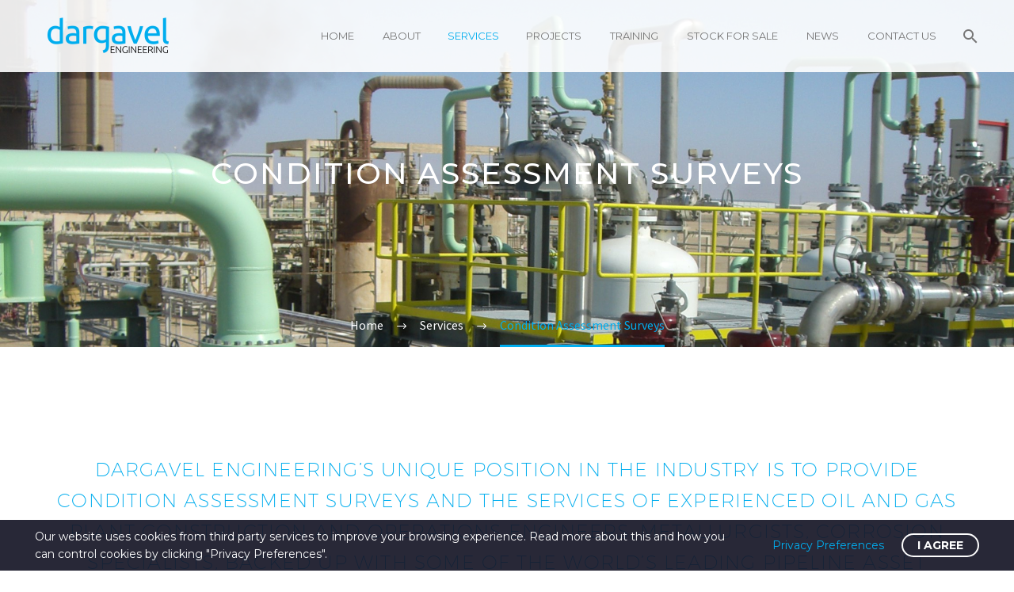

--- FILE ---
content_type: text/html; charset=UTF-8
request_url: https://www.dargavel.com/services/condition-assessment-surveys/
body_size: 18866
content:
<!DOCTYPE html>
<!--[if IE 7]>
<html class="ie ie7" lang="en-GB" xmlns:og="https://ogp.me/ns#" xmlns:fb="https://ogp.me/ns/fb#">
<![endif]-->
<!--[if IE 8]>
<html class="ie ie8" lang="en-GB" xmlns:og="https://ogp.me/ns#" xmlns:fb="https://ogp.me/ns/fb#">
<![endif]-->
<!--[if !(IE 7) | !(IE 8) ]><!-->
<html lang="en-GB" xmlns:og="https://ogp.me/ns#" xmlns:fb="https://ogp.me/ns/fb#">
<!--<![endif]-->
<head>
	<meta charset="UTF-8">
	<meta name="viewport" content="width=device-width, initial-scale=1.0" />
	<link rel="profile" href="https://gmpg.org/xfn/11">
	<link rel="pingback" href="https://www.dargavel.com/xmlrpc.php">
	<style>.tgpli-background-inited { background-image: none !important; }img[data-tgpli-image-inited] { display:none !important;visibility:hidden !important; }</style>		<script type="text/javascript">
			window.tgpLazyItemsOptions = {
				visibilityOffset: 0,
				desktopEnable: true,
				mobileEnable: true			};
			window.tgpQueue = {
				nodes: [],
				add: function(id, data) {
					data = data || {};
					if (window.tgpLazyItems !== undefined) {
						if (this.nodes.length > 0) {
							window.tgpLazyItems.addNodes(this.flushNodes());
						}
						window.tgpLazyItems.addNode({
							node: document.getElementById(id),
							data: data
						});
					} else {
						this.nodes.push({
							node: document.getElementById(id),
							data: data
						});
					}
				},
				flushNodes: function() {
					return this.nodes.splice(0, this.nodes.length);
				}
			};
		</script>
		<script type="text/javascript" async src="https://www.dargavel.com/wp-content/themes/thegem/js/thegem-pagespeed-lazy-items.js"></script><meta name='robots' content='index, follow, max-image-preview:large, max-snippet:-1, max-video-preview:-1' />

	<!-- This site is optimized with the Yoast SEO plugin v25.8 - https://yoast.com/wordpress/plugins/seo/ -->
	<title>Condition Assessment Surveys by Dargavel Engineering</title>
	<meta name="description" content="Dargavel Engineering’s provides Condition Assessment Surveys and the services of experienced oil and gas plant construction and operations engineers." />
	<link rel="canonical" href="https://www.dargavel.com/services/condition-assessment-surveys/" />
	<meta property="og:locale" content="en_GB" />
	<meta property="og:type" content="article" />
	<meta property="og:title" content="Condition Assessment Surveys by Dargavel Engineering" />
	<meta property="og:description" content="Dargavel Engineering’s provides Condition Assessment Surveys and the services of experienced oil and gas plant construction and operations engineers." />
	<meta property="og:url" content="https://www.dargavel.com/services/condition-assessment-surveys/" />
	<meta property="og:site_name" content="Dargavel Engineeing" />
	<meta property="article:published_time" content="2020-05-11T13:21:14+00:00" />
	<meta property="article:modified_time" content="2023-01-30T14:33:57+00:00" />
	<meta property="og:image" content="https://www.dargavel.com/wp-content/uploads/2020/05/LP-Line-Identification-at-Hign-Eln-11th-Feb-11.jpg" />
	<meta property="og:image:width" content="2304" />
	<meta property="og:image:height" content="1728" />
	<meta property="og:image:type" content="image/jpeg" />
	<meta name="author" content="VillaJoyos22aAA" />
	<meta name="twitter:card" content="summary_large_image" />
	<meta name="twitter:label1" content="Written by" />
	<meta name="twitter:data1" content="VillaJoyos22aAA" />
	<meta name="twitter:label2" content="Estimated reading time" />
	<meta name="twitter:data2" content="1 minute" />
	<script type="application/ld+json" class="yoast-schema-graph">{"@context":"https://schema.org","@graph":[{"@type":"WebPage","@id":"https://www.dargavel.com/services/condition-assessment-surveys/","url":"https://www.dargavel.com/services/condition-assessment-surveys/","name":"Condition Assessment Surveys by Dargavel Engineering","isPartOf":{"@id":"https://www.dargavel.com/#website"},"primaryImageOfPage":{"@id":"https://www.dargavel.com/services/condition-assessment-surveys/#primaryimage"},"image":{"@id":"https://www.dargavel.com/services/condition-assessment-surveys/#primaryimage"},"thumbnailUrl":"https://www.dargavel.com/wp-content/uploads/2020/05/LP-Line-Identification-at-Hign-Eln-11th-Feb-11.jpg","datePublished":"2020-05-11T13:21:14+00:00","dateModified":"2023-01-30T14:33:57+00:00","author":{"@id":"https://www.dargavel.com/#/schema/person/c4baa51e5f42675d1eb52fb347182c74"},"description":"Dargavel Engineering’s provides Condition Assessment Surveys and the services of experienced oil and gas plant construction and operations engineers.","breadcrumb":{"@id":"https://www.dargavel.com/services/condition-assessment-surveys/#breadcrumb"},"inLanguage":"en-GB","potentialAction":[{"@type":"ReadAction","target":["https://www.dargavel.com/services/condition-assessment-surveys/"]}]},{"@type":"ImageObject","inLanguage":"en-GB","@id":"https://www.dargavel.com/services/condition-assessment-surveys/#primaryimage","url":"https://www.dargavel.com/wp-content/uploads/2020/05/LP-Line-Identification-at-Hign-Eln-11th-Feb-11.jpg","contentUrl":"https://www.dargavel.com/wp-content/uploads/2020/05/LP-Line-Identification-at-Hign-Eln-11th-Feb-11.jpg","width":2304,"height":1728,"caption":"LP Line Identification at Hign El'n (11th Feb' 11)"},{"@type":"BreadcrumbList","@id":"https://www.dargavel.com/services/condition-assessment-surveys/#breadcrumb","itemListElement":[{"@type":"ListItem","position":1,"name":"Home","item":"https://www.dargavel.com/"},{"@type":"ListItem","position":2,"name":"Condition Assessment Surveys"}]},{"@type":"WebSite","@id":"https://www.dargavel.com/#website","url":"https://www.dargavel.com/","name":"Dargavel Engineeing","description":"DARGAVEL ENGINEERING LIMITED IS AN OIL AND ENERGY COMPANY SPECIALISING IN ENGINEERING AND EXPERT WITNESS SERVICES WITH OFFICES BASED IN LONDON, CUMBRIA, GHANA AND NIGERIA, PROVIDING SERVICES WORLDWIDE","potentialAction":[{"@type":"SearchAction","target":{"@type":"EntryPoint","urlTemplate":"https://www.dargavel.com/?s={search_term_string}"},"query-input":{"@type":"PropertyValueSpecification","valueRequired":true,"valueName":"search_term_string"}}],"inLanguage":"en-GB"},{"@type":"Person","@id":"https://www.dargavel.com/#/schema/person/c4baa51e5f42675d1eb52fb347182c74","name":"VillaJoyos22aAA","image":{"@type":"ImageObject","inLanguage":"en-GB","@id":"https://www.dargavel.com/#/schema/person/image/","url":"https://secure.gravatar.com/avatar/42806c5a9cd86b6044b39879801083f2b8d0fa8942705f2484fca4b86ea89a57?s=96&d=mm&r=g","contentUrl":"https://secure.gravatar.com/avatar/42806c5a9cd86b6044b39879801083f2b8d0fa8942705f2484fca4b86ea89a57?s=96&d=mm&r=g","caption":"VillaJoyos22aAA"},"url":"https://www.dargavel.com/author/VillaJoyos22aAA/"}]}</script>
	<!-- / Yoast SEO plugin. -->


<link rel='dns-prefetch' href='//fonts.googleapis.com' />
<link rel="alternate" type="application/rss+xml" title="Dargavel Engineeing &raquo; Feed" href="https://www.dargavel.com/feed/" />
<link rel="alternate" title="oEmbed (JSON)" type="application/json+oembed" href="https://www.dargavel.com/wp-json/oembed/1.0/embed?url=https%3A%2F%2Fwww.dargavel.com%2Fservices%2Fcondition-assessment-surveys%2F" />
<link rel="alternate" title="oEmbed (XML)" type="text/xml+oembed" href="https://www.dargavel.com/wp-json/oembed/1.0/embed?url=https%3A%2F%2Fwww.dargavel.com%2Fservices%2Fcondition-assessment-surveys%2F&#038;format=xml" />
<style id='wp-img-auto-sizes-contain-inline-css' type='text/css'>
img:is([sizes=auto i],[sizes^="auto," i]){contain-intrinsic-size:3000px 1500px}
/*# sourceURL=wp-img-auto-sizes-contain-inline-css */
</style>
<link rel='stylesheet' id='thegem-preloader-css' href='https://www.dargavel.com/wp-content/themes/thegem/css/thegem-preloader.css?ver=5.10.5.1' type='text/css' media='all' />
<style id='thegem-preloader-inline-css' type='text/css'>

		body:not(.compose-mode) .gem-icon-style-gradient span,
		body:not(.compose-mode) .gem-icon .gem-icon-half-1,
		body:not(.compose-mode) .gem-icon .gem-icon-half-2 {
			opacity: 0 !important;
			}
/*# sourceURL=thegem-preloader-inline-css */
</style>
<link rel='stylesheet' id='thegem-reset-css' href='https://www.dargavel.com/wp-content/themes/thegem/css/thegem-reset.css?ver=5.10.5.1' type='text/css' media='all' />
<link rel='stylesheet' id='thegem-grid-css' href='https://www.dargavel.com/wp-content/themes/thegem/css/thegem-grid.css?ver=5.10.5.1' type='text/css' media='all' />
<link rel='stylesheet' id='thegem-header-css' href='https://www.dargavel.com/wp-content/themes/thegem/css/thegem-header.css?ver=5.10.5.1' type='text/css' media='all' />
<link rel='stylesheet' id='thegem-style-css' href='https://www.dargavel.com/wp-content/themes/thegem/style.css?ver=42cc156b6d6e27b19e0091a9571c15a8' type='text/css' media='all' />
<link rel='stylesheet' id='thegem-widgets-css' href='https://www.dargavel.com/wp-content/themes/thegem/css/thegem-widgets.css?ver=5.10.5.1' type='text/css' media='all' />
<link rel='stylesheet' id='thegem-new-css-css' href='https://www.dargavel.com/wp-content/themes/thegem/css/thegem-new-css.css?ver=5.10.5.1' type='text/css' media='all' />
<link rel='stylesheet' id='perevazka-css-css-css' href='https://www.dargavel.com/wp-content/themes/thegem/css/thegem-perevazka-css.css?ver=5.10.5.1' type='text/css' media='all' />
<link rel='stylesheet' id='thegem-google-fonts-css' href='//fonts.googleapis.com/css?family=Source+Sans+Pro%3A200%2C200italic%2C300%2C300italic%2C400%2C400italic%2C600%2C600italic%2C700%2C700italic%2C900%2C900italic%7CMontserrat%3A100%2C200%2C300%2C400%2C500%2C600%2C700%2C800%2C900%2C100italic%2C200italic%2C300italic%2C400italic%2C500italic%2C600italic%2C700italic%2C800italic%2C900italic&#038;subset=cyrillic%2Ccyrillic-ext%2Cgreek%2Cgreek-ext%2Clatin%2Clatin-ext%2Cvietnamese&#038;ver=42cc156b6d6e27b19e0091a9571c15a8' type='text/css' media='all' />
<link rel='stylesheet' id='thegem-custom-css' href='https://www.dargavel.com/wp-content/uploads/thegem/css/custom-hVQxnu61.css?ver=5.10.5.1' type='text/css' media='all' />
<style id='thegem-custom-inline-css' type='text/css'>
.vc_custom_1587736908897{margin-top: -18px !important;padding-top: 50px !important;padding-bottom: 50px !important;background-color: #ffd24d !important;}.vc_custom_1587736796250{margin-top: -18px !important;background-color: #ffffff !important;}
#page-title {background-color: #fff;background-repeat: no-repeat;background-position-x: center;background-position-y: top;background-size: cover;padding-top: 187px;padding-bottom: 187px;}.page-title-parallax-background {background-image: url('https://www.dargavel.com/wp-content/uploads/2020/05/LP-Line-Identification-at-Hign-Eln-11th-Feb-11.jpg');}#page-title h1,#page-title .title-rich-content {color: #ffffff;}.page-title-excerpt {color: #ffffff;margin-top: 18px;}#page-title .page-title-title {}#page-title .page-title-title .styled-subtitle.light,#page-title .page-title-excerpt .styled-subtitle.light{ font-family: var(--thegem-to-light-title-font-family); font-style: normal; font-weight: normal;}#page-title .page-title-title .title-main-menu,#page-title .page-title-excerpt .title-main-menu{ font-family: var(--thegem-to-menu-font-family); font-style: var(--thegem-to-menu-font-style); font-weight: var(--thegem-to-menu-font-weight); text-transform: var(--thegem-to-menu-text-transform); font-size: var(--thegem-to-menu-font-size); line-height: var(--thegem-to-menu-line-height); letter-spacing: var(--thegem-to-menu-letter-spacing, 0);}#page-title .page-title-title .title-main-menu.light,#page-title .page-title-excerpt .title-main-menu.light{ font-family: var(--thegem-to-light-title-font-family); font-style: normal; font-weight: normal;}#page-title .page-title-title .title-body,#page-title .page-title-excerpt .title-body{ font-family: var(--thegem-to-body-font-family); font-style: var(--thegem-to-body-font-style); font-weight: var(--thegem-to-body-font-weight); text-transform: var(--thegem-to-body-text-transform, none); font-size: var(--thegem-to-body-font-size); line-height: var(--thegem-to-body-line-height); letter-spacing: var(--thegem-to-body-letter-spacing);}#page-title .page-title-title .title-body.light,#page-title .page-title-excerpt .title-body.light{ font-family: var(--thegem-to-light-title-font-family); font-style: normal; font-weight: normal;}#page-title .page-title-title .title-tiny-body,#page-title .page-title-excerpt .title-tiny-body{ font-family: var(--thegem-to-body-tiny-font-family); font-style: var(--thegem-to-body-tiny-font-style); font-weight: var(--thegem-to-body-tiny-font-weight); text-transform: var(--thegem-to-body-tiny-text-transform, none); font-size: var(--thegem-to-body-tiny-font-size); line-height: var(--thegem-to-body-tiny-line-height); letter-spacing: var(--thegem-to-body-tiny-letter-spacing);}#page-title .page-title-title .title-tiny-body.light,#page-title .page-title-excerpt .title-tiny-body.light{ font-family: var(--thegem-to-light-title-font-family); font-style: normal; font-weight: normal;}.page-title-inner,body .breadcrumbs{padding-left: 0px;padding-right: 0px;}body .breadcrumbs,body .breadcrumbs a,body .bc-devider:before {color: #fff;}body .breadcrumbs .current {	color: #00ADEE;	border-bottom: 3px solid #00ADEE;}body .page-title-block .breadcrumbs-container{	text-align: center;}.page-breadcrumbs ul li a,.page-breadcrumbs ul li:not(:last-child):after{	color: #99A9B5FF;}.page-breadcrumbs ul li{	color: #3C3950FF;}.page-breadcrumbs ul li a:hover{	color: #3C3950FF;}.block-content {padding-top: 135px;}.block-content:last-of-type {padding-bottom: 110px;}.gem-slideshow,.slideshow-preloader {}#top-area {	display: block;}.header-background:before {	opacity: 0.9;}@media (max-width: 991px) {#page-title {padding-top: 187px;padding-bottom: 187px;}.page-title-inner, body .breadcrumbs{padding-left: 0px;padding-right: 0px;}.page-title-excerpt {margin-top: 18px;}#page-title .page-title-title {margin-top: 0px;}.block-content {}.block-content:last-of-type {}#top-area {	display: block;}}@media (max-width: 767px) {#page-title {padding-top: 187px;padding-bottom: 187px;}.page-title-inner,body .breadcrumbs{padding-left: 0px;padding-right: 0px;}.page-title-excerpt {margin-top: 18px;}#page-title .page-title-title {margin-top: 0px;}.block-content {}.block-content:last-of-type {}#top-area {	display: block;}}
/*# sourceURL=thegem-custom-inline-css */
</style>
<link rel='stylesheet' id='js_composer_front-css' href='https://www.dargavel.com/wp-content/plugins/js_composer/assets/css/js_composer.min.css?ver=8.6.1' type='text/css' media='all' />
<link rel='stylesheet' id='thegem_js_composer_front-css' href='https://www.dargavel.com/wp-content/themes/thegem/css/thegem-js_composer_columns.css?ver=5.10.5.1' type='text/css' media='all' />
<link rel='stylesheet' id='thegem-additional-blog-1-css' href='https://www.dargavel.com/wp-content/themes/thegem/css/thegem-additional-blog-1.css?ver=5.10.5.1' type='text/css' media='all' />
<link rel='stylesheet' id='jquery-fancybox-css' href='https://www.dargavel.com/wp-content/themes/thegem/js/fancyBox/jquery.fancybox.min.css?ver=5.10.5.1' type='text/css' media='all' />
<link rel='stylesheet' id='thegem-vc_elements-css' href='https://www.dargavel.com/wp-content/themes/thegem/css/thegem-vc_elements.css?ver=5.10.5.1' type='text/css' media='all' />
<style id='wp-emoji-styles-inline-css' type='text/css'>

	img.wp-smiley, img.emoji {
		display: inline !important;
		border: none !important;
		box-shadow: none !important;
		height: 1em !important;
		width: 1em !important;
		margin: 0 0.07em !important;
		vertical-align: -0.1em !important;
		background: none !important;
		padding: 0 !important;
	}
/*# sourceURL=wp-emoji-styles-inline-css */
</style>
<link rel='stylesheet' id='wp-block-library-css' href='https://www.dargavel.com/wp-includes/css/dist/block-library/style.min.css?ver=42cc156b6d6e27b19e0091a9571c15a8' type='text/css' media='all' />
<style id='global-styles-inline-css' type='text/css'>
:root{--wp--preset--aspect-ratio--square: 1;--wp--preset--aspect-ratio--4-3: 4/3;--wp--preset--aspect-ratio--3-4: 3/4;--wp--preset--aspect-ratio--3-2: 3/2;--wp--preset--aspect-ratio--2-3: 2/3;--wp--preset--aspect-ratio--16-9: 16/9;--wp--preset--aspect-ratio--9-16: 9/16;--wp--preset--color--black: #000000;--wp--preset--color--cyan-bluish-gray: #abb8c3;--wp--preset--color--white: #ffffff;--wp--preset--color--pale-pink: #f78da7;--wp--preset--color--vivid-red: #cf2e2e;--wp--preset--color--luminous-vivid-orange: #ff6900;--wp--preset--color--luminous-vivid-amber: #fcb900;--wp--preset--color--light-green-cyan: #7bdcb5;--wp--preset--color--vivid-green-cyan: #00d084;--wp--preset--color--pale-cyan-blue: #8ed1fc;--wp--preset--color--vivid-cyan-blue: #0693e3;--wp--preset--color--vivid-purple: #9b51e0;--wp--preset--gradient--vivid-cyan-blue-to-vivid-purple: linear-gradient(135deg,rgb(6,147,227) 0%,rgb(155,81,224) 100%);--wp--preset--gradient--light-green-cyan-to-vivid-green-cyan: linear-gradient(135deg,rgb(122,220,180) 0%,rgb(0,208,130) 100%);--wp--preset--gradient--luminous-vivid-amber-to-luminous-vivid-orange: linear-gradient(135deg,rgb(252,185,0) 0%,rgb(255,105,0) 100%);--wp--preset--gradient--luminous-vivid-orange-to-vivid-red: linear-gradient(135deg,rgb(255,105,0) 0%,rgb(207,46,46) 100%);--wp--preset--gradient--very-light-gray-to-cyan-bluish-gray: linear-gradient(135deg,rgb(238,238,238) 0%,rgb(169,184,195) 100%);--wp--preset--gradient--cool-to-warm-spectrum: linear-gradient(135deg,rgb(74,234,220) 0%,rgb(151,120,209) 20%,rgb(207,42,186) 40%,rgb(238,44,130) 60%,rgb(251,105,98) 80%,rgb(254,248,76) 100%);--wp--preset--gradient--blush-light-purple: linear-gradient(135deg,rgb(255,206,236) 0%,rgb(152,150,240) 100%);--wp--preset--gradient--blush-bordeaux: linear-gradient(135deg,rgb(254,205,165) 0%,rgb(254,45,45) 50%,rgb(107,0,62) 100%);--wp--preset--gradient--luminous-dusk: linear-gradient(135deg,rgb(255,203,112) 0%,rgb(199,81,192) 50%,rgb(65,88,208) 100%);--wp--preset--gradient--pale-ocean: linear-gradient(135deg,rgb(255,245,203) 0%,rgb(182,227,212) 50%,rgb(51,167,181) 100%);--wp--preset--gradient--electric-grass: linear-gradient(135deg,rgb(202,248,128) 0%,rgb(113,206,126) 100%);--wp--preset--gradient--midnight: linear-gradient(135deg,rgb(2,3,129) 0%,rgb(40,116,252) 100%);--wp--preset--font-size--small: 13px;--wp--preset--font-size--medium: 20px;--wp--preset--font-size--large: 36px;--wp--preset--font-size--x-large: 42px;--wp--preset--spacing--20: 0.44rem;--wp--preset--spacing--30: 0.67rem;--wp--preset--spacing--40: 1rem;--wp--preset--spacing--50: 1.5rem;--wp--preset--spacing--60: 2.25rem;--wp--preset--spacing--70: 3.38rem;--wp--preset--spacing--80: 5.06rem;--wp--preset--shadow--natural: 6px 6px 9px rgba(0, 0, 0, 0.2);--wp--preset--shadow--deep: 12px 12px 50px rgba(0, 0, 0, 0.4);--wp--preset--shadow--sharp: 6px 6px 0px rgba(0, 0, 0, 0.2);--wp--preset--shadow--outlined: 6px 6px 0px -3px rgb(255, 255, 255), 6px 6px rgb(0, 0, 0);--wp--preset--shadow--crisp: 6px 6px 0px rgb(0, 0, 0);}:where(.is-layout-flex){gap: 0.5em;}:where(.is-layout-grid){gap: 0.5em;}body .is-layout-flex{display: flex;}.is-layout-flex{flex-wrap: wrap;align-items: center;}.is-layout-flex > :is(*, div){margin: 0;}body .is-layout-grid{display: grid;}.is-layout-grid > :is(*, div){margin: 0;}:where(.wp-block-columns.is-layout-flex){gap: 2em;}:where(.wp-block-columns.is-layout-grid){gap: 2em;}:where(.wp-block-post-template.is-layout-flex){gap: 1.25em;}:where(.wp-block-post-template.is-layout-grid){gap: 1.25em;}.has-black-color{color: var(--wp--preset--color--black) !important;}.has-cyan-bluish-gray-color{color: var(--wp--preset--color--cyan-bluish-gray) !important;}.has-white-color{color: var(--wp--preset--color--white) !important;}.has-pale-pink-color{color: var(--wp--preset--color--pale-pink) !important;}.has-vivid-red-color{color: var(--wp--preset--color--vivid-red) !important;}.has-luminous-vivid-orange-color{color: var(--wp--preset--color--luminous-vivid-orange) !important;}.has-luminous-vivid-amber-color{color: var(--wp--preset--color--luminous-vivid-amber) !important;}.has-light-green-cyan-color{color: var(--wp--preset--color--light-green-cyan) !important;}.has-vivid-green-cyan-color{color: var(--wp--preset--color--vivid-green-cyan) !important;}.has-pale-cyan-blue-color{color: var(--wp--preset--color--pale-cyan-blue) !important;}.has-vivid-cyan-blue-color{color: var(--wp--preset--color--vivid-cyan-blue) !important;}.has-vivid-purple-color{color: var(--wp--preset--color--vivid-purple) !important;}.has-black-background-color{background-color: var(--wp--preset--color--black) !important;}.has-cyan-bluish-gray-background-color{background-color: var(--wp--preset--color--cyan-bluish-gray) !important;}.has-white-background-color{background-color: var(--wp--preset--color--white) !important;}.has-pale-pink-background-color{background-color: var(--wp--preset--color--pale-pink) !important;}.has-vivid-red-background-color{background-color: var(--wp--preset--color--vivid-red) !important;}.has-luminous-vivid-orange-background-color{background-color: var(--wp--preset--color--luminous-vivid-orange) !important;}.has-luminous-vivid-amber-background-color{background-color: var(--wp--preset--color--luminous-vivid-amber) !important;}.has-light-green-cyan-background-color{background-color: var(--wp--preset--color--light-green-cyan) !important;}.has-vivid-green-cyan-background-color{background-color: var(--wp--preset--color--vivid-green-cyan) !important;}.has-pale-cyan-blue-background-color{background-color: var(--wp--preset--color--pale-cyan-blue) !important;}.has-vivid-cyan-blue-background-color{background-color: var(--wp--preset--color--vivid-cyan-blue) !important;}.has-vivid-purple-background-color{background-color: var(--wp--preset--color--vivid-purple) !important;}.has-black-border-color{border-color: var(--wp--preset--color--black) !important;}.has-cyan-bluish-gray-border-color{border-color: var(--wp--preset--color--cyan-bluish-gray) !important;}.has-white-border-color{border-color: var(--wp--preset--color--white) !important;}.has-pale-pink-border-color{border-color: var(--wp--preset--color--pale-pink) !important;}.has-vivid-red-border-color{border-color: var(--wp--preset--color--vivid-red) !important;}.has-luminous-vivid-orange-border-color{border-color: var(--wp--preset--color--luminous-vivid-orange) !important;}.has-luminous-vivid-amber-border-color{border-color: var(--wp--preset--color--luminous-vivid-amber) !important;}.has-light-green-cyan-border-color{border-color: var(--wp--preset--color--light-green-cyan) !important;}.has-vivid-green-cyan-border-color{border-color: var(--wp--preset--color--vivid-green-cyan) !important;}.has-pale-cyan-blue-border-color{border-color: var(--wp--preset--color--pale-cyan-blue) !important;}.has-vivid-cyan-blue-border-color{border-color: var(--wp--preset--color--vivid-cyan-blue) !important;}.has-vivid-purple-border-color{border-color: var(--wp--preset--color--vivid-purple) !important;}.has-vivid-cyan-blue-to-vivid-purple-gradient-background{background: var(--wp--preset--gradient--vivid-cyan-blue-to-vivid-purple) !important;}.has-light-green-cyan-to-vivid-green-cyan-gradient-background{background: var(--wp--preset--gradient--light-green-cyan-to-vivid-green-cyan) !important;}.has-luminous-vivid-amber-to-luminous-vivid-orange-gradient-background{background: var(--wp--preset--gradient--luminous-vivid-amber-to-luminous-vivid-orange) !important;}.has-luminous-vivid-orange-to-vivid-red-gradient-background{background: var(--wp--preset--gradient--luminous-vivid-orange-to-vivid-red) !important;}.has-very-light-gray-to-cyan-bluish-gray-gradient-background{background: var(--wp--preset--gradient--very-light-gray-to-cyan-bluish-gray) !important;}.has-cool-to-warm-spectrum-gradient-background{background: var(--wp--preset--gradient--cool-to-warm-spectrum) !important;}.has-blush-light-purple-gradient-background{background: var(--wp--preset--gradient--blush-light-purple) !important;}.has-blush-bordeaux-gradient-background{background: var(--wp--preset--gradient--blush-bordeaux) !important;}.has-luminous-dusk-gradient-background{background: var(--wp--preset--gradient--luminous-dusk) !important;}.has-pale-ocean-gradient-background{background: var(--wp--preset--gradient--pale-ocean) !important;}.has-electric-grass-gradient-background{background: var(--wp--preset--gradient--electric-grass) !important;}.has-midnight-gradient-background{background: var(--wp--preset--gradient--midnight) !important;}.has-small-font-size{font-size: var(--wp--preset--font-size--small) !important;}.has-medium-font-size{font-size: var(--wp--preset--font-size--medium) !important;}.has-large-font-size{font-size: var(--wp--preset--font-size--large) !important;}.has-x-large-font-size{font-size: var(--wp--preset--font-size--x-large) !important;}
/*# sourceURL=global-styles-inline-css */
</style>

<style id='classic-theme-styles-inline-css' type='text/css'>
/*! This file is auto-generated */
.wp-block-button__link{color:#fff;background-color:#32373c;border-radius:9999px;box-shadow:none;text-decoration:none;padding:calc(.667em + 2px) calc(1.333em + 2px);font-size:1.125em}.wp-block-file__button{background:#32373c;color:#fff;text-decoration:none}
/*# sourceURL=/wp-includes/css/classic-themes.min.css */
</style>
<link rel='stylesheet' id='contact-form-7-css' href='https://www.dargavel.com/wp-content/plugins/contact-form-7/includes/css/styles.css?ver=6.1.1' type='text/css' media='all' />
<link rel='stylesheet' id='eeb-css-frontend-css' href='https://www.dargavel.com/wp-content/plugins/email-encoder-bundle/core/includes/assets/css/style.css?ver=240620-93956' type='text/css' media='all' />
<link rel='stylesheet' id='thegem-gdpr-css' href='https://www.dargavel.com/wp-content/plugins/thegem-elements/inc/gdpr/assets/css/public.css?ver=1.0' type='text/css' media='all' />
<style id='thegem-gdpr-inline-css' type='text/css'>
.gdpr-consent-bar{background-color:rgba(24,24,40,0.93);}
.gdpr-consent-bar-text{color:#ffffff;font-family:'Montserrat';font-weight:normal;font-size:14px;line-height:22px;}
.btn-gdpr-preferences-open{color:#00adee;font-family:'Montserrat';font-weight:normal;font-size:14px;line-height:22px;}
.btn-gdpr-preferences-open:hover{color:#ffffff;}
.btn-gdpr-agreement{color:#ffffff;border-color:#ffffff;}
.btn-gdpr-agreement:hover{color:#181828;background-color:#ffffff;border-color:#ffffff;}
.gdpr-privacy-preferences{background-color:rgba(57,61,80,0.8);}
.gdpr-privacy-preferences-box{background-color:#ffffff;}
.gdpr-privacy-preferences-consent-item{border-bottom-color:#dfe5e8;}
.gdpr-privacy-preferences-title{color:#3c3950;font-family:'Montserrat UltraLight';font-weight:normal;font-size:24px;line-height:38px;}
.gdpr-privacy-preferences-title:before{color:#00adee;}
.gdpr-privacy-preferences-text{color:#5f727f;font-family:'Source Sans Pro';font-weight:normal;font-size:14px;line-height:23px;}
.btn-gdpr-privacy-save-preferences{color:#00adee;background-color:#f0f3f2;border-color:#00adee;}
.btn-gdpr-privacy-save-preferences:hover{color:#f0f3f2;background-color:#00adee;border-color:#00adee;}
.gdpr-privacy-checkbox .gdpr-privacy-checkbox-check{background-color:#b6c6c9;}
.gdpr-privacy-checkbox input:checked ~ .gdpr-privacy-checkbox-check{background-color:#00adee;}
.gdpr-privacy-preferences-footer{background-color:#f0f3f2;}
.gdpr-privacy-preferences-footer-links a{color:#00adee;}
.gdpr-privacy-preferences-footer-links a:hover{color:#00adee;}

/*# sourceURL=thegem-gdpr-inline-css */
</style>
<script type="text/javascript">function fullHeightRow() {
			var fullHeight,
				offsetTop,
				element = document.getElementsByClassName('vc_row-o-full-height')[0];
			if (element) {
				fullHeight = window.innerHeight;
				offsetTop = window.pageYOffset + element.getBoundingClientRect().top;
				if (offsetTop < fullHeight) {
					fullHeight = 100 - offsetTop / (fullHeight / 100);
					element.style.minHeight = fullHeight + 'vh'
				}
			}
		}</script><script type="text/javascript" src="https://www.dargavel.com/wp-includes/js/jquery/jquery.min.js?ver=3.7.1" id="jquery-core-js"></script>
<script type="text/javascript" src="https://www.dargavel.com/wp-includes/js/jquery/jquery-migrate.min.js?ver=3.4.1" id="jquery-migrate-js"></script>
<script type="text/javascript" src="https://www.dargavel.com/wp-content/plugins/email-encoder-bundle/core/includes/assets/js/custom.js?ver=240620-93956" id="eeb-js-frontend-js"></script>
<script></script><link rel="https://api.w.org/" href="https://www.dargavel.com/wp-json/" /><link rel="alternate" title="JSON" type="application/json" href="https://www.dargavel.com/wp-json/wp/v2/posts/25417" /><link rel="EditURI" type="application/rsd+xml" title="RSD" href="https://www.dargavel.com/xmlrpc.php?rsd" />

<link rel='shortlink' href='https://www.dargavel.com/?p=25417' />
<!-- Global site tag (gtag.js) - Google Analytics -->
<script async src="https://www.googletagmanager.com/gtag/js?id=UA-78915828-1"></script>
<script>
  window.dataLayer = window.dataLayer || [];
  function gtag(){dataLayer.push(arguments);}
  gtag('js', new Date());
  gtag('config', 'UA-50592578-1', { 'anonymize_ip': true });
  gtag('config', 'UA-50592578-1');
</script>
        
        <!-- Google tag (gtag.js) -->
<script async src="https://www.googletagmanager.com/gtag/js?id=G-93D4GFLNFP"></script>
<script>
  window.dataLayer = window.dataLayer || [];
  function gtag(){dataLayer.push(arguments);}
  gtag('js', new Date());

  gtag('config', 'G-93D4GFLNFP');
</script><meta name="generator" content="Powered by WPBakery Page Builder - drag and drop page builder for WordPress."/>
<link rel="icon" href="https://www.dargavel.com/wp-content/uploads/2020/04/favicon.png" sizes="32x32" />
<link rel="icon" href="https://www.dargavel.com/wp-content/uploads/2020/04/favicon.png" sizes="192x192" />
<link rel="apple-touch-icon" href="https://www.dargavel.com/wp-content/uploads/2020/04/favicon.png" />
<meta name="msapplication-TileImage" content="https://www.dargavel.com/wp-content/uploads/2020/04/favicon.png" />
<script>if(document.querySelector('[data-type="vc_custom-css"]')) {document.head.appendChild(document.querySelector('[data-type="vc_custom-css"]'));}</script>		<style type="text/css" id="wp-custom-css">
			.gem-list.gem-list-color-3 > ul > li::before{
	color: #00ADEE;
}

.vc_btn3.vc_btn3-color-juicy-pink, .vc_btn3.vc_btn3-color-juicy-pink.vc_btn3-style-flat{
background-color: #00ADEE;
}

.vc_custom_heading .vc_gitem-post-data .vc_gitem-post-data-source-post_title h4{
	color: #000000;
}		</style>
		<style type="text/css" data-type="vc_shortcodes-custom-css">.vc_custom_1588264028092{background-color: #f4f4f4 !important;}.vc_custom_1589203005775{background-color: #00adee !important;background-position: center !important;background-repeat: no-repeat !important;background-size: cover !important;}.vc_custom_1457772902902{margin-top: -10px !important;}</style><noscript><style> .wpb_animate_when_almost_visible { opacity: 1; }</style></noscript>
<meta property="og:title" content="Condition Assessment Surveys"/>
<meta property="og:description" content="Dargavel Engineering’s provides Condition Assessment Surveys and the services of experienced oil and gas plant construction and operations engineers."/>
<meta property="og:site_name" content="Dargavel Engineeing"/>
<meta property="og:type" content="article"/>
<meta property="og:url" content="https://www.dargavel.com/services/condition-assessment-surveys/"/>
<meta property="og:image" content="https://www.dargavel.com/wp-content/uploads/2020/05/LP-Line-Identification-at-Hign-Eln-11th-Feb-11-thegem-blog-timeline-large.jpg"/>

<meta itemprop="name" content="Condition Assessment Surveys"/>
<meta itemprop="description" content="Dargavel Engineering’s provides Condition Assessment Surveys and the services of experienced oil and gas plant construction and operations engineers."/>
<meta itemprop="image" content="https://www.dargavel.com/wp-content/uploads/2020/05/LP-Line-Identification-at-Hign-Eln-11th-Feb-11-thegem-blog-timeline-large.jpg"/>
	

</head>


<body class="wp-singular post-template-default single single-post postid-25417 single-format-standard wp-theme-thegem fullscreen-search wpb-js-composer js-comp-ver-8.6.1 vc_responsive">

	<script type="text/javascript">
		var gemSettings = {"isTouch":"","forcedLasyDisabled":"","tabletPortrait":"1","tabletLandscape":"","topAreaMobileDisable":"","parallaxDisabled":"","fillTopArea":"","themePath":"https:\/\/www.dargavel.com\/wp-content\/themes\/thegem","rootUrl":"https:\/\/www.dargavel.com","mobileEffectsEnabled":"","isRTL":""};
		(function() {
    function isTouchDevice() {
        return (('ontouchstart' in window) ||
            (navigator.MaxTouchPoints > 0) ||
            (navigator.msMaxTouchPoints > 0));
    }

    window.gemSettings.isTouch = isTouchDevice();

    function userAgentDetection() {
        var ua = navigator.userAgent.toLowerCase(),
        platform = navigator.platform.toLowerCase(),
        UA = ua.match(/(opera|ie|firefox|chrome|version)[\s\/:]([\w\d\.]+)?.*?(safari|version[\s\/:]([\w\d\.]+)|$)/) || [null, 'unknown', 0],
        mode = UA[1] == 'ie' && document.documentMode;

        window.gemBrowser = {
            name: (UA[1] == 'version') ? UA[3] : UA[1],
            version: UA[2],
            platform: {
                name: ua.match(/ip(?:ad|od|hone)/) ? 'ios' : (ua.match(/(?:webos|android)/) || platform.match(/mac|win|linux/) || ['other'])[0]
                }
        };
            }

    window.updateGemClientSize = function() {
        if (window.gemOptions == null || window.gemOptions == undefined) {
            window.gemOptions = {
                first: false,
                clientWidth: 0,
                clientHeight: 0,
                innerWidth: -1
            };
        }

        window.gemOptions.clientWidth = window.innerWidth || document.documentElement.clientWidth;
        if (document.body != null && !window.gemOptions.clientWidth) {
            window.gemOptions.clientWidth = document.body.clientWidth;
        }

        window.gemOptions.clientHeight = window.innerHeight || document.documentElement.clientHeight;
        if (document.body != null && !window.gemOptions.clientHeight) {
            window.gemOptions.clientHeight = document.body.clientHeight;
        }
    };

    window.updateGemInnerSize = function(width) {
        window.gemOptions.innerWidth = width != undefined ? width : (document.body != null ? document.body.clientWidth : 0);
    };

    userAgentDetection();
    window.updateGemClientSize(true);

    window.gemSettings.lasyDisabled = window.gemSettings.forcedLasyDisabled || (!window.gemSettings.mobileEffectsEnabled && (window.gemSettings.isTouch || window.gemOptions.clientWidth <= 800));
})();
		(function() {
    if (window.gemBrowser.name == 'safari') {
        try {
            var safariVersion = parseInt(window.gemBrowser.version);
        } catch(e) {
            var safariVersion = 0;
        }
        if (safariVersion >= 9) {
            window.gemSettings.parallaxDisabled = true;
            window.gemSettings.fillTopArea = true;
        }
    }
})();
		(function() {
    var fullwithData = {
        page: null,
        pageWidth: 0,
        pageOffset: {},
        fixVcRow: true,
        pagePaddingLeft: 0
    };

    function updateFullwidthData() {
        fullwithData.pageOffset = fullwithData.page.getBoundingClientRect();
        fullwithData.pageWidth = parseFloat(fullwithData.pageOffset.width);
        fullwithData.pagePaddingLeft = 0;

        if (fullwithData.page.className.indexOf('vertical-header') != -1) {
            fullwithData.pagePaddingLeft = 45;
            if (fullwithData.pageWidth >= 1600) {
                fullwithData.pagePaddingLeft = 360;
            }
            if (fullwithData.pageWidth < 980) {
                fullwithData.pagePaddingLeft = 0;
            }
        }
    }

    function gem_fix_fullwidth_position(element) {
        if (element == null) {
            return false;
        }

        if (fullwithData.page == null) {
            fullwithData.page = document.getElementById('page');
            updateFullwidthData();
        }

        /*if (fullwithData.pageWidth < 1170) {
            return false;
        }*/

        if (!fullwithData.fixVcRow) {
            return false;
        }

        if (element.previousElementSibling != null && element.previousElementSibling != undefined && element.previousElementSibling.className.indexOf('fullwidth-block') == -1) {
            var elementParentViewportOffset = element.previousElementSibling.getBoundingClientRect();
        } else {
            var elementParentViewportOffset = element.parentNode.getBoundingClientRect();
        }

        /*if (elementParentViewportOffset.top > window.gemOptions.clientHeight) {
            fullwithData.fixVcRow = false;
            return false;
        }*/

        if (element.className.indexOf('vc_row') != -1) {
            var elementMarginLeft = -21;
            var elementMarginRight = -21;
        } else {
            var elementMarginLeft = 0;
            var elementMarginRight = 0;
        }

        var offset = parseInt(fullwithData.pageOffset.left + 0.5) - parseInt((elementParentViewportOffset.left < 0 ? 0 : elementParentViewportOffset.left) + 0.5) - elementMarginLeft + fullwithData.pagePaddingLeft;
        var offsetKey = window.gemSettings.isRTL ? 'right' : 'left';

        element.style.position = 'relative';
        element.style[offsetKey] = offset + 'px';
        element.style.width = fullwithData.pageWidth - fullwithData.pagePaddingLeft + 'px';

        if (element.className.indexOf('vc_row') == -1) {
            element.setAttribute('data-fullwidth-updated', 1);
        }

        if (element.className.indexOf('vc_row') != -1 && element.className.indexOf('vc_section') == -1 && !element.hasAttribute('data-vc-stretch-content')) {
            var el_full = element.parentNode.querySelector('.vc_row-full-width-before');
            var padding = -1 * offset;
            0 > padding && (padding = 0);
            var paddingRight = fullwithData.pageWidth - padding - el_full.offsetWidth + elementMarginLeft + elementMarginRight;
            0 > paddingRight && (paddingRight = 0);
            element.style.paddingLeft = padding + 'px';
            element.style.paddingRight = paddingRight + 'px';
        }
    }

    window.gem_fix_fullwidth_position = gem_fix_fullwidth_position;

    document.addEventListener('DOMContentLoaded', function() {
        var classes = [];

        if (window.gemSettings.isTouch) {
            document.body.classList.add('thegem-touch');
        }

        if (window.gemSettings.lasyDisabled && !window.gemSettings.forcedLasyDisabled) {
            document.body.classList.add('thegem-effects-disabled');
        }
    });

    if (window.gemSettings.parallaxDisabled) {
        var head  = document.getElementsByTagName('head')[0],
            link  = document.createElement('style');
        link.rel  = 'stylesheet';
        link.type = 'text/css';
        link.innerHTML = ".fullwidth-block.fullwidth-block-parallax-fixed .fullwidth-block-background { background-attachment: scroll !important; }";
        head.appendChild(link);
    }
})();

(function() {
    setTimeout(function() {
        var preloader = document.getElementById('page-preloader');
        if (preloader != null && preloader != undefined) {
            preloader.className += ' preloader-loaded';
        }
    }, window.pagePreloaderHideTime || 1000);
})();
	</script>
	


<div id="page" class="layout-fullwidth header-style-3">

			<a href="#page" class="scroll-top-button">Scroll Top</a>
	
	
		
		<div id="site-header-wrapper"  class="site-header-wrapper-transparent  " >
			
			<div class="menu-overlay"></div>
			<header id="site-header" class="site-header animated-header mobile-menu-layout-overlay" role="banner">
								
				<div class="header-background">
					<div class="container">
						<div class="header-main logo-position-left header-layout-default header-style-3">
																							<div class="site-title">
											<div class="site-logo" style="width:164px;">
			<a href="https://www.dargavel.com/" rel="home">
									<span class="logo"><img src="https://www.dargavel.com/wp-content/uploads/thegem/logos/logo_723d845b29b204a16a6518567a67067a_1x.png" srcset="https://www.dargavel.com/wp-content/uploads/thegem/logos/logo_723d845b29b204a16a6518567a67067a_1x.png 1x,https://www.dargavel.com/wp-content/uploads/thegem/logos/logo_723d845b29b204a16a6518567a67067a_2x.png 2x,https://www.dargavel.com/wp-content/uploads/thegem/logos/logo_723d845b29b204a16a6518567a67067a_3x.png 3x" alt="Dargavel Engineeing" style="width:164px;" class="tgp-exclude default"/><img src="https://www.dargavel.com/wp-content/uploads/thegem/logos/logo_12b177c688f1f2b2f23a498b6f1ddd99_1x.png" srcset="https://www.dargavel.com/wp-content/uploads/thegem/logos/logo_12b177c688f1f2b2f23a498b6f1ddd99_1x.png 1x,https://www.dargavel.com/wp-content/uploads/thegem/logos/logo_12b177c688f1f2b2f23a498b6f1ddd99_2x.png 2x,https://www.dargavel.com/wp-content/uploads/thegem/logos/logo_12b177c688f1f2b2f23a498b6f1ddd99_3x.png 3x" alt="Dargavel Engineeing" style="width:132px;" class="tgp-exclude small"/></span>
							</a>
		</div>
										</div>
																											<nav id="primary-navigation" class="site-navigation primary-navigation" role="navigation">
											<button class="menu-toggle dl-trigger">Primary Menu<span class="menu-line-1"></span><span class="menu-line-2"></span><span class="menu-line-3"></span></button><div class="overlay-menu-wrapper"><div class="overlay-menu-table"><div class="overlay-menu-row"><div class="overlay-menu-cell">																							<ul id="primary-menu" class="nav-menu styled no-responsive"><li id="menu-item-24947" class="menu-item menu-item-type-post_type menu-item-object-page menu-item-home menu-item-24947 megamenu-first-element"><a href="https://www.dargavel.com/">Home</a></li>
<li id="menu-item-25147" class="menu-item menu-item-type-custom menu-item-object-custom menu-item-has-children menu-item-parent menu-item-25147 megamenu-enable megamenu-style-grid megamenu-first-element"><a href="#">About</a><span class="menu-item-parent-toggle"></span>
<ul class="sub-menu styled megamenu-empty-left megamenu-empty-right megamenu-empty-top megamenu-empty-bottom" data-megamenu-columns="2"  style="padding-left:0px; padding-right:0px; padding-top:0px; padding-bottom:0px; ">
	<li id="menu-item-25103" class="menu-item menu-item-type-post_type menu-item-object-page menu-item-25103 megamenu-first-element" style="width: 300px;" ><span class="megamenu-column-header"><a href="https://www.dargavel.com/profile/">Profile</a></span></li>
	<li id="menu-item-25194" class="menu-item menu-item-type-post_type menu-item-object-page menu-item-25194" style="width: 300px;" ><span class="megamenu-column-header"><a href="https://www.dargavel.com/the-team/">The Team</a></span></li>
	<li class="megamenu-new-row"></li><li id="menu-item-25299" class="menu-item menu-item-type-post_type menu-item-object-page menu-item-25299 megamenu-first-element" style="width: 300px;" ><span class="megamenu-column-header"><a href="https://www.dargavel.com/core-values/">Core Values</a></span></li>
	<li id="menu-item-25323" class="menu-item menu-item-type-post_type menu-item-object-page menu-item-25323" style="width: 300px;" ><span class="megamenu-column-header"><a href="https://www.dargavel.com/hse/">HSE</a></span></li>
	<li class="megamenu-new-row"></li><li id="menu-item-25329" class="menu-item menu-item-type-post_type menu-item-object-page menu-item-25329 megamenu-first-element" style="width: 300px;" ><span class="megamenu-column-header"><a href="https://www.dargavel.com/sponsorship/">Sponsorship</a></span></li>
	<li id="menu-item-25343" class="menu-item menu-item-type-post_type menu-item-object-page menu-item-25343" style="width: 300px;" ><span class="megamenu-column-header"><a href="https://www.dargavel.com/accreditations/">Accreditations</a></span></li>
</ul>
</li>
<li id="menu-item-25502" class="menu-item menu-item-type-post_type menu-item-object-page current-menu-ancestor current-menu-parent current_page_parent current_page_ancestor menu-item-has-children menu-item-parent menu-item-25502 menu-item-current"><a href="https://www.dargavel.com/services/">Services</a><span class="menu-item-parent-toggle"></span>
<ul class="sub-menu styled ">
	<li id="menu-item-25468" class="menu-item menu-item-type-post_type menu-item-object-post menu-item-25468"><a href="https://www.dargavel.com/services/expert-witness-and-due-diligence/">Expert Witness and Due Diligence</a></li>
	<li id="menu-item-25401" class="menu-item menu-item-type-post_type menu-item-object-post menu-item-25401"><a href="https://www.dargavel.com/services/pipeline-and-facilities-engineering/">Pipeline &#038; Facilities Engineering</a></li>
	<li id="menu-item-25440" class="menu-item menu-item-type-post_type menu-item-object-post menu-item-25440"><a href="https://www.dargavel.com/services/pipeline-construction-management/">Pipeline Construction Management</a></li>
	<li id="menu-item-25375" class="menu-item menu-item-type-post_type menu-item-object-post menu-item-25375"><a href="https://www.dargavel.com/services/project-and-construction-management/">Project &#038; Construction Management</a></li>
	<li id="menu-item-25421" class="menu-item menu-item-type-post_type menu-item-object-post current-menu-item menu-item-25421 menu-item-active"><a href="https://www.dargavel.com/services/condition-assessment-surveys/">Condition Assessment Surveys</a></li>
	<li id="menu-item-25456" class="menu-item menu-item-type-post_type menu-item-object-post menu-item-25456"><a href="https://www.dargavel.com/services/maintenance-and-training/">Maintenance and Training</a></li>
	<li id="menu-item-25489" class="menu-item menu-item-type-post_type menu-item-object-post menu-item-25489"><a href="https://www.dargavel.com/services/well-integrity-and-management/">Well Integrity and Management</a></li>
	<li id="menu-item-27672" class="menu-item menu-item-type-post_type menu-item-object-post menu-item-27672"><a href="https://www.dargavel.com/services/production-plant-mechanical-process-engineering/">Production Plant Mechanical Process Engineering</a></li>
	<li id="menu-item-25702" class="menu-item menu-item-type-post_type menu-item-object-post menu-item-25702"><a href="https://www.dargavel.com/services/drone-surveying-and-rov-underwater-surveys/">Drone Surveying and ROV</a></li>
</ul>
</li>
<li id="menu-item-25506" class="menu-item menu-item-type-post_type menu-item-object-page menu-item-25506"><a href="https://www.dargavel.com/projects/">Projects</a></li>
<li id="menu-item-25557" class="menu-item menu-item-type-custom menu-item-object-custom menu-item-has-children menu-item-parent menu-item-25557 megamenu-enable megamenu-style-grid megamenu-first-element"><a href="#">Training</a><span class="menu-item-parent-toggle"></span>
<ul class="sub-menu styled megamenu-empty-left megamenu-empty-right megamenu-empty-top megamenu-empty-bottom" data-megamenu-columns="1"  style="padding-left:0px; padding-right:0px; padding-top:0px; padding-bottom:0px; ">
	<li id="menu-item-25588" class="menu-item menu-item-type-post_type menu-item-object-post menu-item-25588 megamenu-first-element" style="width: 450px;" ><span class="megamenu-column-header"><a href="https://www.dargavel.com/training/bulk-liquid-storage-tank-management-course/">Bulk Liquid Storage Tank Management Course</a></span></li>
	<li class="megamenu-new-row"></li><li id="menu-item-25595" class="menu-item menu-item-type-post_type menu-item-object-post menu-item-25595 megamenu-first-element" style="width: 450px;" ><span class="megamenu-column-header"><a href="https://www.dargavel.com/training/furnace-troubleshooting-and-maintenance-course/">Furnace Troubleshooting &#038; Maintenance Course</a></span></li>
	<li class="megamenu-new-row"></li><li id="menu-item-25604" class="menu-item menu-item-type-post_type menu-item-object-post menu-item-25604 megamenu-first-element" style="width: 450px;" ><span class="megamenu-column-header"><a href="https://www.dargavel.com/training/cathodic-protection-course/">Cathodic Protection Course</a></span></li>
	<li class="megamenu-new-row"></li><li id="menu-item-25609" class="menu-item menu-item-type-post_type menu-item-object-post menu-item-25609 megamenu-first-element" style="width: 450px;" ><span class="megamenu-column-header"><a href="https://www.dargavel.com/training/onshore-pipeline-design-course/">Onshore Pipeline Design Course</a></span></li>
</ul>
</li>
<li id="menu-item-27763" class="menu-item menu-item-type-custom menu-item-object-custom menu-item-has-children menu-item-parent menu-item-27763"><a href="#">Stock for Sale</a><span class="menu-item-parent-toggle"></span>
<ul class="sub-menu styled ">
	<li id="menu-item-27764" class="menu-item menu-item-type-post_type menu-item-object-post menu-item-27764"><a href="https://www.dargavel.com/stock-sale/flanges-and-fittings/">Flanges and Fittings</a></li>
	<li id="menu-item-27765" class="menu-item menu-item-type-post_type menu-item-object-post menu-item-27765"><a href="https://www.dargavel.com/stock-sale/valves-strainers/">Valves &#038; Strainers</a></li>
	<li id="menu-item-27785" class="menu-item menu-item-type-post_type menu-item-object-post menu-item-27785"><a href="https://www.dargavel.com/stock-sale/pumps/">Pumps</a></li>
	<li id="menu-item-27814" class="menu-item menu-item-type-post_type menu-item-object-post menu-item-27814"><a href="https://www.dargavel.com/stock-sale/ahu-air-handling-units/">AHU Air Handling Units</a></li>
</ul>
</li>
<li id="menu-item-24946" class="menu-item menu-item-type-post_type menu-item-object-page menu-item-24946 megamenu-enable megamenu-style-default megamenu-first-element"><a href="https://www.dargavel.com/news/">News</a></li>
<li id="menu-item-24944" class="menu-item menu-item-type-post_type menu-item-object-page menu-item-24944 megamenu-first-element"><a href="https://www.dargavel.com/contact/">Contact Us</a></li>
<li class="menu-item menu-item-search "><a href="#"></a><div class="minisearch "><form role="search" id="searchform" class="sf" action="https://www.dargavel.com/" method="GET"><input id="searchform-input" class="sf-input" type="text" placeholder="Search..." name="s"><span class="sf-submit-icon"></span><input id="searchform-submit" class="sf-submit" type="submit" value="s"></form></div></li></ul>																						</div></div></div></div>										</nav>
																														</div>
					</div>
				</div>
			</header><!-- #site-header -->
								</div><!-- #site-header-wrapper -->
	
	
	<div id="main" class="site-main page__top-shadow visible">

<div id="main-content" class="main-content">

<div id="page-title" class="page-title-block page-title-alignment-center page-title-style-1 has-background-image has-background-image page-title-parallax-background-wrap">
						
						<div class="page-title-parallax-background" style=""></div>
						
						
						
						<div class="container"><div class="page-title-inner"><div class="page-title-title"><h1 style="color:#ffffff;">  Condition Assessment Surveys</h1></div></div></div>
						<div class="breadcrumbs-container"><div class="container"><div class="breadcrumbs"><span><a href="https://www.dargavel.com/" itemprop="url"><span itemprop="title">Home</span></a></span> <span class="divider"><span class="bc-devider"></span></span> <span><a href="https://www.dargavel.com/category/services/" itemprop="url"><span itemprop="title">Services</span></a></span> <span class="divider"><span class="bc-devider"></span></span> <span class="current">Condition Assessment Surveys</span></div><!-- .breadcrumbs --></div></div>
					</div>
<div class="block-content">
	<div class="container">
		<div class="panel row">

			<div class="panel-center col-xs-12">
				<article id="post-25417" class="post-25417 post type-post status-publish format-standard has-post-thumbnail category-services">

					<div class="entry-content post-content">
						
						
							
						
						<div class="wpb-content-wrapper"><div id="vc_row-697133588e3f5" class="vc_row wpb_row vc_row-fluid thegem-custom-697133588e3a67728"><div class="wpb_column vc_column_container vc_col-sm-12 thegem-custom-697133588eb942754" ><div class="vc_column-inner thegem-custom-inner-697133588eb97 "><div class="wpb_wrapper thegem-custom-697133588eb942754">
	
		<div class="wpb_text_column wpb_content_element  thegem-vc-text thegem-custom-697133588eee18406"  >
			<div class="wpb_wrapper">
				<h4 style="text-align: center;"><span class="light">Dargavel Engineering’s unique position in the industry is to provide Condition Assessment Surveys and the services of experienced oil and gas plant construction and operations engineers, metallurgists, corrosion specialists, backed up with some of the world’s leading pipeline asset integrity specialists.</span></h4>

			</div>
			<style>@media screen and (max-width: 1023px) {.thegem-vc-text.thegem-custom-697133588eee18406{display: block!important;}}@media screen and (max-width: 767px) {.thegem-vc-text.thegem-custom-697133588eee18406{display: block!important;}}@media screen and (max-width: 1023px) {.thegem-vc-text.thegem-custom-697133588eee18406{position: relative !important;}}@media screen and (max-width: 767px) {.thegem-vc-text.thegem-custom-697133588eee18406{position: relative !important;}}</style>
		</div>
	
</div></div></div></div><div id="vc_row-697133588f116" class="vc_row wpb_row vc_row-fluid thegem-custom-697133588f1093622"><div class="wpb_column vc_column_container vc_col-sm-12 thegem-custom-697133588f2c71002" ><div class="vc_column-inner thegem-custom-inner-697133588f2ca "><div class="wpb_wrapper thegem-custom-697133588f2c71002">
	
	<div  class="wpb_single_image wpb_content_element vc_align_center" >
		
		<figure class="wpb_wrapper vc_figure">
			<div class="vc_single_image-wrapper   vc_box_border_grey"><img width="649" height="751" data-tgpli-src="https://www.dargavel.com/wp-content/uploads/2020/05/condition-assessment-and-drone-surveying-2.jpg" class="vc_single_image-img attachment-full" alt="Condition Assessment Surveys" title="condition-assessment-and-drone-surveying-2" data-tgpli-srcset="https://www.dargavel.com/wp-content/uploads/2020/05/condition-assessment-and-drone-surveying-2.jpg 649w, https://www.dargavel.com/wp-content/uploads/2020/05/condition-assessment-and-drone-surveying-2-259x300.jpg 259w" sizes="(max-width: 649px) 100vw, 649px" data-tgpli-inited data-tgpli-image-inited id="tgpli-69713358b9c4f"  /><script>window.tgpQueue.add('tgpli-69713358b9c4f')</script><noscript><img width="649" height="751" src="https://www.dargavel.com/wp-content/uploads/2020/05/condition-assessment-and-drone-surveying-2.jpg" class="vc_single_image-img attachment-full" alt="Condition Assessment Surveys" title="condition-assessment-and-drone-surveying-2" srcset="https://www.dargavel.com/wp-content/uploads/2020/05/condition-assessment-and-drone-surveying-2.jpg 649w, https://www.dargavel.com/wp-content/uploads/2020/05/condition-assessment-and-drone-surveying-2-259x300.jpg 259w" sizes="(max-width: 649px) 100vw, 649px" /></noscript></div>
		</figure>
	</div>
	
</div></div></div></div><div class="vc_row-full-width-before"></div><div id="vc_row-6971335890417" data-vc-full-width="true" data-vc-full-width-init="false" class="vc_row wpb_row vc_row-fluid vc_custom_1588264028092 thegem-custom-69713358904044513 vc_row-has-fill vc_row-o-equal-height vc_row-flex"><script type="text/javascript">if (typeof(gem_fix_fullwidth_position) == "function") { gem_fix_fullwidth_position(document.getElementById("vc_row-6971335890417")); }</script><div class="wpb_column vc_column_container vc_col-sm-6 thegem-custom-69713358906058158 vc_col-has-fill" ><div class="vc_column-inner thegem-custom-inner-6971335890608 vc_custom_1589203005775"><div class="wpb_wrapper thegem-custom-69713358906058158"><div class="clearboth"></div><style>#thegem-divider-6971335890706 {margin-top: 50px !important;}</style><div id="thegem-divider-6971335890706" class="gem-divider  " style="" ></div>
	
		<div class="wpb_text_column wpb_content_element  thegem-vc-text thegem-custom-69713358907962564"  >
			<div class="wpb_wrapper">
				<h2><span class="letter-spacing light" style="color: #ffffff;">Condition Assessment Surveys vital for safeguarding pipeline assets</span></h2>

			</div>
			<style>@media screen and (max-width: 1023px) {.thegem-vc-text.thegem-custom-69713358907962564{display: block!important;}}@media screen and (max-width: 767px) {.thegem-vc-text.thegem-custom-69713358907962564{display: block!important;}}@media screen and (max-width: 1023px) {.thegem-vc-text.thegem-custom-69713358907962564{position: relative !important;}}@media screen and (max-width: 767px) {.thegem-vc-text.thegem-custom-69713358907962564{position: relative !important;}}</style>
		</div>
	
<div class="clearboth"></div><style>#thegem-divider-6971335890814 {margin-top: 50px !important;}</style><div id="thegem-divider-6971335890814" class="gem-divider  " style="" ></div></div></div></div><div class="wpb_column vc_column_container vc_col-sm-6 thegem-custom-69713358909188113" ><div class="vc_column-inner thegem-custom-inner-697133589091a vc_custom_1457772902902"><div class="wpb_wrapper thegem-custom-69713358909188113"><div class="clearboth"></div><style>#thegem-divider-6971335890a15 {margin-top: 75px !important;}</style><div id="thegem-divider-6971335890a15" class="gem-divider  " style="" ></div>
	
		<div class="wpb_text_column wpb_content_element  thegem-vc-text thegem-custom-6971335890a98283"  >
			<div class="wpb_wrapper">
				<p><strong>Our range of expertise covers:</strong></p>

			</div>
			<style>@media screen and (max-width: 1023px) {.thegem-vc-text.thegem-custom-6971335890a98283{display: block!important;}}@media screen and (max-width: 767px) {.thegem-vc-text.thegem-custom-6971335890a98283{display: block!important;}}@media screen and (max-width: 1023px) {.thegem-vc-text.thegem-custom-6971335890a98283{position: relative !important;}}@media screen and (max-width: 767px) {.thegem-vc-text.thegem-custom-6971335890a98283{position: relative !important;}}</style>
		</div>
	
<div class="gem-list gem-list-type-checkbox gem-list-color-3" ><ul>
<li>Process Plant</li>
<li>Compressors / Pumps/ Rotating Equipment</li>
<li>Pipeline AGI facilities</li>
<li>Cathodic Protection</li>
<li>PIG Inspection and Life Assessment</li>
</ul>
</div><div class="clearboth"></div><style>#thegem-divider-6971335890b4c {margin-top: 75px !important;}</style><div id="thegem-divider-6971335890b4c" class="gem-divider  " style="" ></div></div></div></div></div><div class="vc_row-full-width vc_clearfix"></div><div id="vc_row-6971335890ca4" class="vc_row wpb_row vc_row-fluid thegem-custom-6971335890c999664"><div class="wpb_column vc_column_container vc_col-sm-12 thegem-custom-6971335890de03278" ><div class="vc_column-inner thegem-custom-inner-6971335890de2 "><div class="wpb_wrapper thegem-custom-6971335890de03278">
	
	<div  class="wpb_single_image wpb_content_element vc_align_center" >
		
		<figure class="wpb_wrapper vc_figure">
			<div class="vc_single_image-wrapper   vc_box_border_grey"><img width="648" height="676" data-tgpli-src="https://www.dargavel.com/wp-content/uploads/2020/05/condition-assessment-and-drone-surveying-1.jpg" class="vc_single_image-img attachment-full" alt="Condition Assessment Surveys services" title="condition-assessment-and-drone-surveying" data-tgpli-srcset="https://www.dargavel.com/wp-content/uploads/2020/05/condition-assessment-and-drone-surveying-1.jpg 648w, https://www.dargavel.com/wp-content/uploads/2020/05/condition-assessment-and-drone-surveying-1-288x300.jpg 288w" sizes="(max-width: 648px) 100vw, 648px" data-tgpli-inited data-tgpli-image-inited id="tgpli-69713358b9c88"  /><script>window.tgpQueue.add('tgpli-69713358b9c88')</script><noscript><img width="648" height="676" src="https://www.dargavel.com/wp-content/uploads/2020/05/condition-assessment-and-drone-surveying-1.jpg" class="vc_single_image-img attachment-full" alt="Condition Assessment Surveys services" title="condition-assessment-and-drone-surveying" srcset="https://www.dargavel.com/wp-content/uploads/2020/05/condition-assessment-and-drone-surveying-1.jpg 648w, https://www.dargavel.com/wp-content/uploads/2020/05/condition-assessment-and-drone-surveying-1-288x300.jpg 288w" sizes="(max-width: 648px) 100vw, 648px" /></noscript></div>
		</figure>
	</div>
	
</div></div></div></div><div id="vc_row-6971335891c25" class="vc_row wpb_row vc_row-fluid thegem-custom-6971335891c179851"><div class="wpb_column vc_column_container vc_col-sm-12 thegem-custom-6971335891dde2199" ><div class="vc_column-inner thegem-custom-inner-6971335891de0 "><div class="wpb_wrapper thegem-custom-6971335891dde2199">
	
		<div class="wpb_text_column wpb_content_element  thegem-vc-text thegem-custom-6971335891ee59770"  >
			<div class="wpb_wrapper">
				<h4 style="text-align: center;"><strong>For more information on Condition Assessment Surveys services <a href="https://www.dargavel.com/contact/">CONTACT DARGAVEL ENGINEERING</a></strong></h4>

			</div>
			<style>@media screen and (max-width: 1023px) {.thegem-vc-text.thegem-custom-6971335891ee59770{display: block!important;}}@media screen and (max-width: 767px) {.thegem-vc-text.thegem-custom-6971335891ee59770{display: block!important;}}@media screen and (max-width: 1023px) {.thegem-vc-text.thegem-custom-6971335891ee59770{position: relative !important;}}@media screen and (max-width: 767px) {.thegem-vc-text.thegem-custom-6971335891ee59770{position: relative !important;}}</style>
		</div>
	
<div class="clearboth"></div><style>#thegem-divider-6971335891f5c {margin-top: 20px !important;}</style><div id="thegem-divider-6971335891f5c" class="gem-divider  " style="" ></div></div></div></div></div>
</div>					</div><!-- .entry-content -->

					
	<div class="socials-sharing socials socials-colored-hover">
		<a class="socials-item" target="_blank" href="https://www.facebook.com/sharer/sharer.php?u=https%3A%2F%2Fwww.dargavel.com%2Fservices%2Fcondition-assessment-surveys%2F" title="Facebook"><i class="socials-item-icon facebook"></i></a>
		<a class="socials-item" target="_blank" href="https://twitter.com/intent/tweet?text=Condition+Assessment+Surveys&#038;url=https%3A%2F%2Fwww.dargavel.com%2Fservices%2Fcondition-assessment-surveys%2F" title="Twitter"><i class="socials-item-icon twitter"></i></a>
		<a class="socials-item" target="_blank" href="https://pinterest.com/pin/create/button/?url=https%3A%2F%2Fwww.dargavel.com%2Fservices%2Fcondition-assessment-surveys%2F&#038;description=Condition+Assessment+Surveys&#038;media=https%3A%2F%2Fwww.dargavel.com%2Fwp-content%2Fuploads%2F2020%2F05%2FLP-Line-Identification-at-Hign-Eln-11th-Feb-11-thegem-blog-timeline-large.jpg" title="Pinterest"><i class="socials-item-icon pinterest"></i></a>
		<a class="socials-item" target="_blank" href="https://www.tumblr.com/widgets/share/tool?canonicalUrl=https%3A%2F%2Fwww.dargavel.com%2Fservices%2Fcondition-assessment-surveys%2F" title="Tumblr"><i class="socials-item-icon tumblr"></i></a>
		<a class="socials-item" target="_blank" href="https://www.linkedin.com/shareArticle?mini=true&#038;url=https%3A%2F%2Fwww.dargavel.com%2Fservices%2Fcondition-assessment-surveys%2F&#038;title=Condition+Assessment+Surveys&amp;summary=Dargavel+Engineering%E2%80%99s+provides+Condition+Assessment+Surveys+and+the+services+of+experienced+oil+and+gas+plant+construction+and+operations+engineers." title="LinkedIn"><i class="socials-item-icon linkedin"></i></a>
		<a class="socials-item" target="_blank" href="https://www.reddit.com/submit?url=https%3A%2F%2Fwww.dargavel.com%2Fservices%2Fcondition-assessment-surveys%2F&#038;title=Condition+Assessment+Surveys" title="Reddit"><i class="socials-item-icon reddit"></i></a>
	</div>


						
					
					
					
				</article><!-- #post-## -->

			</div>

			
		</div>

	</div>
</div><!-- .block-content -->

</div><!-- #main-content -->


		</div><!-- #main -->
		<div id="lazy-loading-point"></div>

												<footer class="custom-footer">
													<div class="container"><div class="wpb-content-wrapper"><div class="vc_row-full-width-before"></div><div id="vc_row-6971335893a01" data-vc-full-width="true" data-vc-full-width-init="false" class="vc_row wpb_row vc_row-fluid vc_custom_1587736908897 thegem-custom-69713358939ee8811 vc_row-has-fill vc_row-o-equal-height vc_row-flex"><script type="text/javascript">if (typeof(gem_fix_fullwidth_position) == "function") { gem_fix_fullwidth_position(document.getElementById("vc_row-6971335893a01")); }</script><div class="wpb_column vc_column_container vc_col-sm-3 thegem-custom-6971335893bd08467" ><div class="vc_column-inner thegem-custom-inner-6971335893bd3 "><div class="wpb_wrapper thegem-custom-6971335893bd08467">
	
		<div class="wpb_text_column wpb_content_element  thegem-vc-text thegem-custom-6971335893ce33498"  >
			<div class="wpb_wrapper">
				<h4 style="text-align: right;"><span class="light" style="color: #000000;">Looking for?</span></h4>

			</div>
			<style>@media screen and (max-width: 1023px) {.thegem-vc-text.thegem-custom-6971335893ce33498{display: block!important;}}@media screen and (max-width: 767px) {.thegem-vc-text.thegem-custom-6971335893ce33498{display: block!important;}}@media screen and (max-width: 1023px) {.thegem-vc-text.thegem-custom-6971335893ce33498{position: relative !important;}}@media screen and (max-width: 767px) {.thegem-vc-text.thegem-custom-6971335893ce33498{position: relative !important;}}</style>
		</div>
	
</div></div></div><div class="wpb_column vc_column_container vc_col-sm-6 thegem-custom-6971335893e696162" ><div class="vc_column-inner thegem-custom-inner-6971335893e6b "><div class="wpb_wrapper thegem-custom-6971335893e696162">
	
		<div class="wpb_text_column wpb_content_element  thegem-vc-text thegem-custom-6971335893f76738"  >
			<div class="wpb_wrapper">
				<p><span class="light" style="color: #000000; text-transform: uppercase; font-size: 14px; letter-spacing: 3px;">Pipeline Construction Management and Pipeline and Facilities Engineering, Condition Project and Construction Management, Maintenance and Training or Expert Witness and Due Diligence</span></p>

			</div>
			<style>@media screen and (max-width: 1023px) {.thegem-vc-text.thegem-custom-6971335893f76738{display: block!important;}}@media screen and (max-width: 767px) {.thegem-vc-text.thegem-custom-6971335893f76738{display: block!important;}}@media screen and (max-width: 1023px) {.thegem-vc-text.thegem-custom-6971335893f76738{position: relative !important;}}@media screen and (max-width: 767px) {.thegem-vc-text.thegem-custom-6971335893f76738{position: relative !important;}}</style>
		</div>
	
</div></div></div><div class="wpb_column vc_column_container vc_col-sm-3 thegem-custom-69713358940af1993" ><div class="vc_column-inner thegem-custom-inner-69713358940b1 "><div class="wpb_wrapper thegem-custom-69713358940af1993"><style type="text/css">.thegem-button-69713358942137370 .gem-button svg {fill: #000000;}.thegem-button-69713358942137370 .gem-button:hover svg {fill: #ffffff;}</style><div class="gem-button-container gem-button-position-inline thegem-button-69713358942137370    "  ><a title="Contact Us (Demo)" class="gem-button gem-button-size-medium gem-button-style-outline gem-button-text-weight-normal gem-button-border-2 gem-button-icon-position-right" data-ll-effect="drop-right-without-wrap" style="border-radius: 0px;border-color: #000000;color: #000000;" onmouseleave="this.style.borderColor='#000000';this.style.color='#000000';" onmouseenter="this.style.borderColor='#ffffff';this.style.color='#ffffff';" href="https://www.dargavel.com/contact/" target="_self">contact us<i class="gem-print-icon gem-icon-pack-elegant ">&#x24;</i></a></div> </div></div></div></div><div class="vc_row-full-width vc_clearfix"></div><div class="vc_row-full-width-before"></div><div id="vc_row-69713358943ac" data-vc-full-width="true" data-vc-full-width-init="false" class="vc_row wpb_row vc_row-fluid vc_custom_1587736796250 thegem-custom-697133589439c160 vc_row-has-fill vc_row-o-equal-height vc_row-flex"><script type="text/javascript">if (typeof(gem_fix_fullwidth_position) == "function") { gem_fix_fullwidth_position(document.getElementById("vc_row-69713358943ac")); }</script><div class="wpb_column vc_column_container vc_col-sm-12 thegem-custom-69713358945588871" ><div class="vc_column-inner thegem-custom-inner-697133589455a "><div class="wpb_wrapper thegem-custom-69713358945588871"><div id="fullwidth-block-697133589465a" class="fullwidth-block clearfix"  style="color: #ffffff;"><script type="text/javascript">if (typeof(gem_fix_fullwidth_position) == "function") { gem_fix_fullwidth_position(document.getElementById("fullwidth-block-697133589465a")); }</script><div class="fullwidth-block-inner"><div class="container"><div class="vc_row wpb_row vc_inner vc_row-fluid thegem-custom-69713358ab548269 vc_row-o-equal-height vc_row-flex custom-inner-column-69713358ab556" ><div class="wpb_column vc_column_container vc_col-sm-12 thegem-custom-69713358b3ea24701"><div class="vc_column-inner thegem-custom-inner-69713358b3eb4 "><div class="wpb_wrapper thegem-custom-69713358b3ea24701"><div class="clearboth"></div><style>#thegem-divider-69713358b4104 {margin-top: 10px !important;}</style><div id="thegem-divider-69713358b4104" class="gem-divider  " style="" ></div>
	<div class="wpb_raw_code wpb_raw_html wpb_content_element" >
		<div class="wpb_wrapper">
			<div style="text-align: center"><a href="https://www.pipeguild.com">
<img border="0" alt="Member of the Pipeline Industries Guild" data-tgpli-src="https://www.dargavel.com/wp-content/uploads/2020/04/pipeline-guild.jpg" width="90" height="90" data-tgpli-inited data-tgpli-image-inited id="tgpli-69713358b9c95" ><script>window.tgpQueue.add('tgpli-69713358b9c95')</script><noscript><img border="0" alt="Member of the Pipeline Industries Guild" src="https://www.dargavel.com/wp-content/uploads/2020/04/pipeline-guild.jpg" width="90" height="90"></noscript>
</a><a href="https://www.ewi.org.uk/home/">
<img border="0" style="padding-left: 12px; padding-right: 12px;" alt="Members of the Expert Witness Institute" data-tgpli-src="https://www.dargavel.com/wp-content/uploads/2020/04/corp-logo.desktop.png" width="260" height="52" data-tgpli-inited data-tgpli-image-inited id="tgpli-69713358b9c9f" ><script>window.tgpQueue.add('tgpli-69713358b9c9f')</script><noscript><img border="0" style="padding-left: 12px; padding-right: 12px;" alt="Members of the Expert Witness Institute" src="https://www.dargavel.com/wp-content/uploads/2020/04/corp-logo.desktop.png" width="260" height="52"></noscript>
</a>
</div>
		</div>
	</div>
<div class="clearboth"></div><style>#thegem-divider-69713358b451c {margin-top: 30px !important;}</style><div id="thegem-divider-69713358b451c" class="gem-divider  " style="" ></div></div></div></div></div></div></div></div></div></div></div></div><div class="vc_row-full-width vc_clearfix"></div><div id="vc_row-69713358b4720" class="vc_row wpb_row vc_row-fluid thegem-custom-69713358b470e2042"><div class="wpb_column vc_column_container vc_col-sm-3 thegem-custom-69713358b48c54902" ><div class="vc_column-inner thegem-custom-inner-69713358b48c8 "><div class="wpb_wrapper thegem-custom-69713358b48c54902">
	
		<div class="wpb_text_column wpb_content_element  thegem-vc-text thegem-custom-69713358b49dc4314"  >
			<div class="wpb_wrapper">
				<h5><span class="light" style="color: #00adee;">OUR VISION</span></h5>

			</div>
			<style>@media screen and (max-width: 1023px) {.thegem-vc-text.thegem-custom-69713358b49dc4314{display: block!important;}}@media screen and (max-width: 767px) {.thegem-vc-text.thegem-custom-69713358b49dc4314{display: block!important;}}@media screen and (max-width: 1023px) {.thegem-vc-text.thegem-custom-69713358b49dc4314{position: relative !important;}}@media screen and (max-width: 767px) {.thegem-vc-text.thegem-custom-69713358b49dc4314{position: relative !important;}}</style>
		</div>
	

	
		<div class="wpb_text_column wpb_content_element  thegem-vc-text thegem-custom-69713358b4abd9865"  >
			<div class="wpb_wrapper">
				<div><span style="color: #777777; text-transform: uppercase;">Dargavel Engineering aim to consistently provide technically qualified, competent personnel for the oil &amp; gas, chemical process, power generation and renewable, nuclear industries , onshore and offshore. maximum level of customer satisfaction.</span></div>

			</div>
			<style>@media screen and (max-width: 1023px) {.thegem-vc-text.thegem-custom-69713358b4abd9865{display: block!important;}}@media screen and (max-width: 767px) {.thegem-vc-text.thegem-custom-69713358b4abd9865{display: block!important;}}@media screen and (max-width: 1023px) {.thegem-vc-text.thegem-custom-69713358b4abd9865{position: relative !important;}}@media screen and (max-width: 767px) {.thegem-vc-text.thegem-custom-69713358b4abd9865{position: relative !important;}}</style>
		</div>
	
</div></div></div><div class="wpb_column vc_column_container vc_col-sm-3 thegem-custom-69713358b4bff2611" ><div class="vc_column-inner thegem-custom-inner-69713358b4c01 "><div class="wpb_wrapper thegem-custom-69713358b4bff2611">
	
		<div class="wpb_text_column wpb_content_element  thegem-vc-text thegem-custom-69713358b4d0d3883"  >
			<div class="wpb_wrapper">
				<h5><span class="light" style="color: #00adee;">SERVICES &amp; SOLUTIONS</span></h5>

			</div>
			<style>@media screen and (max-width: 1023px) {.thegem-vc-text.thegem-custom-69713358b4d0d3883{display: block!important;}}@media screen and (max-width: 767px) {.thegem-vc-text.thegem-custom-69713358b4d0d3883{display: block!important;}}@media screen and (max-width: 1023px) {.thegem-vc-text.thegem-custom-69713358b4d0d3883{position: relative !important;}}@media screen and (max-width: 767px) {.thegem-vc-text.thegem-custom-69713358b4d0d3883{position: relative !important;}}</style>
		</div>
	

	
		<div class="wpb_text_column wpb_content_element  thegem-vc-text thegem-custom-69713358b4e172765"  >
			<div class="wpb_wrapper">
				<p><a href="https://www.dargavel.com/services-solutions/pipeline-construction-management/"><span style="color: #777777;">Pipeline Construction Management</span></a><br />
<a href="https://www.dargavel.com/services-solutions/pipeline-and-facilities-engineering/"><span style="color: #777777;">Pipeline and Facilities Engineering</span></a><br />
<a href="https://www.dargavel.com/services-solutions/condition-assessment-surveys/"><span style="color: #777777;">Condition Assessment Surveys</span></a><br />
<a href="https://www.dargavel.com/services-solutions/project-and-construction-management/"><span style="color: #777777;">Project and Construction Management</span></a><br />
<a href="https://www.dargavel.com/services-solutions/well-integrity-and-management/"><span style="color: #777777;">Well Integrity and Management</span></a><br />
<a href="https://www.dargavel.com/services-solutions/maintenance-and-training/"><span style="color: #777777;">Maintenance and Training</span></a><br />
<a href="https://www.dargavel.com/services-solutions/expert-witness-and-due-diligence/"><span style="color: #777777;">Expert Witness and Due Diligence</span></a><br />
<a href="https://www.dargavel.com/services-solutions/drone-surveying-and-rov-underwater-surveys/"><span style="color: #777777;">Drone Surveying and ROV</span></a></p>

			</div>
			<style>@media screen and (max-width: 1023px) {.thegem-vc-text.thegem-custom-69713358b4e172765{display: block!important;}}@media screen and (max-width: 767px) {.thegem-vc-text.thegem-custom-69713358b4e172765{display: block!important;}}@media screen and (max-width: 1023px) {.thegem-vc-text.thegem-custom-69713358b4e172765{position: relative !important;}}@media screen and (max-width: 767px) {.thegem-vc-text.thegem-custom-69713358b4e172765{position: relative !important;}}</style>
		</div>
	
</div></div></div><div class="wpb_column vc_column_container vc_col-sm-3 thegem-custom-69713358b4f8f3307" ><div class="vc_column-inner thegem-custom-inner-69713358b4f91 "><div class="wpb_wrapper thegem-custom-69713358b4f8f3307">
	
		<div class="wpb_text_column wpb_content_element  thegem-vc-text thegem-custom-69713358b5091606"  >
			<div class="wpb_wrapper">
				<h5><span class="light"><span style="color: #00adee;">CONTACT US</span><br />
</span></h5>

			</div>
			<style>@media screen and (max-width: 1023px) {.thegem-vc-text.thegem-custom-69713358b5091606{display: block!important;}}@media screen and (max-width: 767px) {.thegem-vc-text.thegem-custom-69713358b5091606{display: block!important;}}@media screen and (max-width: 1023px) {.thegem-vc-text.thegem-custom-69713358b5091606{position: relative !important;}}@media screen and (max-width: 767px) {.thegem-vc-text.thegem-custom-69713358b5091606{position: relative !important;}}</style>
		</div>
	

	
		<div class="wpb_text_column wpb_content_element  thegem-vc-text thegem-custom-69713358b514a7229"  >
			<div class="wpb_wrapper">
				<p><span style="color: #777777;">UK Office</span><br />
<span style="color: #777777;">Nigeria Offices</span></p>
<p><a href="&#x6d;&#97;i&#x6c;&#116;o&#x3a;&#101;n&#x71;&#117;i&#x72;&#105;e&#x73;&#x40;d&#x61;&#x72;&#103;&#x61;&#x76;&#101;&#x6c;&#x2e;&#99;o&#x6d;"><span style="color: #777777;">&#101;&#x6e;&#x71;u&#105;&#x72;&#x69;e&#115;&#x40;d&#97;&#x72;&#x67;a&#118;&#x65;l&#46;&#x63;&#x6f;m</span></a><br />
<span style="color: #777777;">t: +44 (0) 1900 605186</span><br />
<span style="color: #777777;">t: +44 (0) 1900 62613</span></p>

			</div>
			<style>@media screen and (max-width: 1023px) {.thegem-vc-text.thegem-custom-69713358b514a7229{display: block!important;}}@media screen and (max-width: 767px) {.thegem-vc-text.thegem-custom-69713358b514a7229{display: block!important;}}@media screen and (max-width: 1023px) {.thegem-vc-text.thegem-custom-69713358b514a7229{position: relative !important;}}@media screen and (max-width: 767px) {.thegem-vc-text.thegem-custom-69713358b514a7229{position: relative !important;}}</style>
		</div>
	
</div></div></div><div class="wpb_column vc_column_container vc_col-sm-3 thegem-custom-69713358b52947917" ><div class="vc_column-inner thegem-custom-inner-69713358b5296 "><div class="wpb_wrapper thegem-custom-69713358b52947917">
	
		<div class="wpb_text_column wpb_content_element  thegem-vc-text thegem-custom-69713358b53961282"  >
			<div class="wpb_wrapper">
				<h5><span class="light"><span style="color: #00adee;">Links</span><br />
</span></h5>

			</div>
			<style>@media screen and (max-width: 1023px) {.thegem-vc-text.thegem-custom-69713358b53961282{display: block!important;}}@media screen and (max-width: 767px) {.thegem-vc-text.thegem-custom-69713358b53961282{display: block!important;}}@media screen and (max-width: 1023px) {.thegem-vc-text.thegem-custom-69713358b53961282{position: relative !important;}}@media screen and (max-width: 767px) {.thegem-vc-text.thegem-custom-69713358b53961282{position: relative !important;}}</style>
		</div>
	

	
		<div class="wpb_text_column wpb_content_element  thegem-vc-text thegem-custom-69713358b544f6576"  >
			<div class="wpb_wrapper">
				<p><a class="greylink" href="https://www.dargavel.com/privacy-policy/">privacy &amp; cookies</a><br />
<a class="greylink" href="https://www.dargavel.com/useful-links/">useful links</a><br />
<a class="greylink" href="https://www.dargavel.com/services/">services</a></p>

			</div>
			<style>@media screen and (max-width: 1023px) {.thegem-vc-text.thegem-custom-69713358b544f6576{display: block!important;}}@media screen and (max-width: 767px) {.thegem-vc-text.thegem-custom-69713358b544f6576{display: block!important;}}@media screen and (max-width: 1023px) {.thegem-vc-text.thegem-custom-69713358b544f6576{position: relative !important;}}@media screen and (max-width: 767px) {.thegem-vc-text.thegem-custom-69713358b544f6576{position: relative !important;}}</style>
		</div>
	
</div></div></div></div><div id="vc_row-69713358b5670" class="vc_row wpb_row vc_row-fluid thegem-custom-69713358b56643541 disable-custom-paggings-tablet disable-custom-paggings-mobile"><div class="wpb_column vc_column_container vc_col-sm-3 thegem-custom-69713358b58518287" ><div class="vc_column-inner thegem-custom-inner-69713358b5853 "><div class="wpb_wrapper thegem-custom-69713358b58518287">
	
		<div class="wpb_text_column wpb_content_element  thegem-vc-text thegem-custom-69713358b59535493"  >
			<div class="wpb_wrapper">
				<div style="color: #777777; font-size: 12px;">
<p>© Dargavel Engineering Limited 2024</p>
</div>

			</div>
			<style>@media screen and (max-width: 1023px) {.thegem-vc-text.thegem-custom-69713358b59535493{display: block!important;}}@media screen and (max-width: 767px) {.thegem-vc-text.thegem-custom-69713358b59535493{display: block!important;}}@media screen and (max-width: 1023px) {.thegem-vc-text.thegem-custom-69713358b59535493{position: relative !important;}}@media screen and (max-width: 767px) {.thegem-vc-text.thegem-custom-69713358b59535493{position: relative !important;}}</style>
		</div>
	
</div></div></div><div class="wpb_column vc_column_container vc_col-sm-6 thegem-custom-69713358b5a967692" ><div class="vc_column-inner thegem-custom-inner-69713358b5a98 "><div class="wpb_wrapper thegem-custom-69713358b5a967692">
	
		<div class="wpb_text_column wpb_content_element  thegem-vc-text thegem-custom-69713358b5b8f4612"  >
			<div class="wpb_wrapper">
				<div style="color: #777777; font-size: 12px;">
<p style="text-align: left;">Registered  Number: 03117854<br />
Registered Office : Dargavel Engineering Limited, Dene Ghyll,  Bridgefoot, Workington, Cumbria, CA14 1Y</p>
</div>

			</div>
			<style>@media screen and (max-width: 1023px) {.thegem-vc-text.thegem-custom-69713358b5b8f4612{display: block!important;}}@media screen and (max-width: 767px) {.thegem-vc-text.thegem-custom-69713358b5b8f4612{display: block!important;}}@media screen and (max-width: 1023px) {.thegem-vc-text.thegem-custom-69713358b5b8f4612{position: relative !important;}}@media screen and (max-width: 767px) {.thegem-vc-text.thegem-custom-69713358b5b8f4612{position: relative !important;}}</style>
		</div>
	
</div></div></div><div class="wpb_column vc_column_container vc_col-sm-3 thegem-custom-69713358b5d089018" ><div class="vc_column-inner thegem-custom-inner-69713358b5d0a "><div class="wpb_wrapper thegem-custom-69713358b5d089018"><div class="socials socials-list socials-colored-hover socials-default socials-alignment-right"><a class="socials-item" target="_blank" href="#" style="color: #ffffff;"><i class="socials-item-icon facebook" style="font-size: 26px"></i></a><a class="socials-item" target="_blank" href="#" style="color: #ffffff;"><i class="socials-item-icon linkedin" style="font-size: 26px"></i></a></div></div></div></div></div>
</div></div>
										</footer>
						
						
			</div><!-- #page -->

	
	<script type="speculationrules">
{"prefetch":[{"source":"document","where":{"and":[{"href_matches":"/*"},{"not":{"href_matches":["/wp-*.php","/wp-admin/*","/wp-content/uploads/*","/wp-content/*","/wp-content/plugins/*","/wp-content/themes/thegem/*","/*\\?(.+)"]}},{"not":{"selector_matches":"a[rel~=\"nofollow\"]"}},{"not":{"selector_matches":".no-prefetch, .no-prefetch a"}}]},"eagerness":"conservative"}]}
</script>

<div class="gdpr-consent-bar bottom">
	<div class="gdpr-consent-bar-box">
		<div class="gdpr-consent-bar-text">Our website uses cookies from third party services to improve your browsing experience. Read more about this and how you can control cookies by clicking "Privacy Preferences".</div>
		<div class="gdpr-consent-bar-buttons">
			<button type="button" class="btn-gdpr-preferences-open">Privacy Preferences</button>
			<button type="button" class="btn-gdpr-agreement">I Agree</button>
		</div>
	</div>
</div><div class="gdpr-privacy-preferences">
	<div class="gdpr-privacy-preferences-box">
		<button class="btn-gdpr-privacy-preferences-close" type="button">Close</button>
		<form method="post" action="https://www.dargavel.com/wp-admin/admin-post.php">
			<input type="hidden" name="action" value="thegem_gdpr_update_privacy_preferences">
			<input type="hidden" id="update-privacy-preferences-nonce" name="update-privacy-preferences-nonce" value="1b377856b4" /><input type="hidden" name="_wp_http_referer" value="/services/condition-assessment-surveys/" />			<div class="gdpr-privacy-preferences-header">
				<div class="gdpr-privacy-preferences-title">Privacy Preferences</div>
			</div>
			<div class="gdpr-privacy-preferences-body">
				<div class="gdpr-privacy-preferences-text">When you visit our website, it may store information through your browser from specific services, usually in form of cookies. Here you can change your privacy preferences. Please note that blocking some types of cookies may impact your experience on our website and the services we offer.</div>
				<div class="gdpr-privacy-preferences-consents">
											<div class="gdpr-privacy-preferences-consent-item">
							<div class="gdpr-privacy-consent-param">
								<div class="gdpr-privacy-consent-title">Privacy Policy</div>
								<div class="gdpr-privacy-consent-description">You have read and agreed to our privacy policy</div>
							</div>
							<div class="gdpr-privacy-consent-value">
																	<div class="gdpr-privacy-consent-always-active">Required</div>
									<input name="consents[privacy-policy]" value="1" type="hidden">
															</div>
						</div>
									</div>
			</div>
			<div class="gdpr-privacy-preferences-footer">
				<button class="btn-gdpr-privacy-save-preferences" type="submit">Save Preferences</button>
				<div class="gdpr-privacy-preferences-footer-links">
											<a href="https://www.dargavel.com/privacy-policy/"  target="_blank">Privacy Policy</a>
																<a href="https://www.dargavel.com/privacy-policy/"  target="_blank">Cookies Policy</a>
									</div>
			</div>
		</form>
	</div>
</div>
<script type="text/html" id="wpb-modifications"> window.wpbCustomElement = 1; </script><script type="text/javascript" src="https://www.dargavel.com/wp-content/themes/thegem/js/thegem-form-elements.js?ver=5.10.5.1" id="thegem-form-elements-js"></script>
<script type="text/javascript" src="https://www.dargavel.com/wp-content/themes/thegem/js/jquery.easing.js?ver=5.10.5.1" id="jquery-easing-js"></script>
<script type="text/javascript" id="thegem-menu-init-script-js-extra">
/* <![CDATA[ */
var thegem_dlmenu_settings = {"ajax_url":"https://www.dargavel.com/wp-admin/admin-ajax.php","backLabel":"Back","showCurrentLabel":"Show this page"};
//# sourceURL=thegem-menu-init-script-js-extra
/* ]]> */
</script>
<script type="text/javascript" src="https://www.dargavel.com/wp-content/themes/thegem/js/thegem-menu_init.js?ver=5.10.5.1" id="thegem-menu-init-script-js"></script>
<script type="text/javascript" src="https://www.dargavel.com/wp-content/themes/thegem/js/thegem-header.js?ver=5.10.5.1" id="thegem-header-js"></script>
<script type="text/javascript" id="thegem-scripts-js-extra">
/* <![CDATA[ */
var thegem_scripts_data = {"ajax_url":"https://www.dargavel.com/wp-admin/admin-ajax.php","ajax_nonce":"4b8eafd28d"};
//# sourceURL=thegem-scripts-js-extra
/* ]]> */
</script>
<script type="text/javascript" src="https://www.dargavel.com/wp-content/themes/thegem/js/functions.js?ver=5.10.5.1" id="thegem-scripts-js"></script>
<script type="text/javascript" src="https://www.dargavel.com/wp-content/themes/thegem/js/fancyBox/jquery.mousewheel.pack.js?ver=5.10.5.1" id="jquery-mousewheel-js"></script>
<script type="text/javascript" src="https://www.dargavel.com/wp-content/themes/thegem/js/fancyBox/jquery.fancybox.min.js?ver=5.10.5.1" id="jquery-fancybox-js"></script>
<script type="text/javascript" src="https://www.dargavel.com/wp-content/themes/thegem/js/fancyBox/jquery.fancybox-init.js?ver=5.10.5.1" id="fancybox-init-script-js"></script>
<script type="text/javascript" src="https://www.dargavel.com/wp-includes/js/dist/hooks.min.js?ver=dd5603f07f9220ed27f1" id="wp-hooks-js"></script>
<script type="text/javascript" src="https://www.dargavel.com/wp-includes/js/dist/i18n.min.js?ver=c26c3dc7bed366793375" id="wp-i18n-js"></script>
<script type="text/javascript" id="wp-i18n-js-after">
/* <![CDATA[ */
wp.i18n.setLocaleData( { 'text direction\u0004ltr': [ 'ltr' ] } );
//# sourceURL=wp-i18n-js-after
/* ]]> */
</script>
<script type="text/javascript" src="https://www.dargavel.com/wp-content/plugins/contact-form-7/includes/swv/js/index.js?ver=6.1.1" id="swv-js"></script>
<script type="text/javascript" id="contact-form-7-js-before">
/* <![CDATA[ */
var wpcf7 = {
    "api": {
        "root": "https:\/\/www.dargavel.com\/wp-json\/",
        "namespace": "contact-form-7\/v1"
    }
};
//# sourceURL=contact-form-7-js-before
/* ]]> */
</script>
<script type="text/javascript" src="https://www.dargavel.com/wp-content/plugins/contact-form-7/includes/js/index.js?ver=6.1.1" id="contact-form-7-js"></script>
<script type="text/javascript" id="thegem-gdpr-js-extra">
/* <![CDATA[ */
var thegem_gdpr_options = {"consent_bar_cookie_name":"thegem_consent_bar"};
//# sourceURL=thegem-gdpr-js-extra
/* ]]> */
</script>
<script type="text/javascript" src="https://www.dargavel.com/wp-content/plugins/thegem-elements/inc/gdpr/assets/js/public.js?ver=1.0" id="thegem-gdpr-js"></script>
<script type="text/javascript" src="https://www.google.com/recaptcha/api.js?render=6LceePkUAAAAAAc1yZDdad1u_2FsrqkQlTf3Q5fZ&amp;ver=3.0" id="google-recaptcha-js"></script>
<script type="text/javascript" src="https://www.dargavel.com/wp-includes/js/dist/vendor/wp-polyfill.min.js?ver=3.15.0" id="wp-polyfill-js"></script>
<script type="text/javascript" id="wpcf7-recaptcha-js-before">
/* <![CDATA[ */
var wpcf7_recaptcha = {
    "sitekey": "6LceePkUAAAAAAc1yZDdad1u_2FsrqkQlTf3Q5fZ",
    "actions": {
        "homepage": "homepage",
        "contactform": "contactform"
    }
};
//# sourceURL=wpcf7-recaptcha-js-before
/* ]]> */
</script>
<script type="text/javascript" src="https://www.dargavel.com/wp-content/plugins/contact-form-7/modules/recaptcha/index.js?ver=6.1.1" id="wpcf7-recaptcha-js"></script>
<script type="text/javascript" src="https://www.dargavel.com/wp-content/themes/thegem/js/jquery.parallaxVertical.js?ver=5.10.5.1" id="thegem-parallax-vertical-js"></script>
<script type="text/javascript" src="https://www.dargavel.com/wp-content/plugins/js_composer/assets/js/dist/js_composer_front.min.js?ver=8.6.1" id="wpb_composer_front_js-js"></script>
<script id="wp-emoji-settings" type="application/json">
{"baseUrl":"https://s.w.org/images/core/emoji/17.0.2/72x72/","ext":".png","svgUrl":"https://s.w.org/images/core/emoji/17.0.2/svg/","svgExt":".svg","source":{"concatemoji":"https://www.dargavel.com/wp-includes/js/wp-emoji-release.min.js?ver=42cc156b6d6e27b19e0091a9571c15a8"}}
</script>
<script type="module">
/* <![CDATA[ */
/*! This file is auto-generated */
const a=JSON.parse(document.getElementById("wp-emoji-settings").textContent),o=(window._wpemojiSettings=a,"wpEmojiSettingsSupports"),s=["flag","emoji"];function i(e){try{var t={supportTests:e,timestamp:(new Date).valueOf()};sessionStorage.setItem(o,JSON.stringify(t))}catch(e){}}function c(e,t,n){e.clearRect(0,0,e.canvas.width,e.canvas.height),e.fillText(t,0,0);t=new Uint32Array(e.getImageData(0,0,e.canvas.width,e.canvas.height).data);e.clearRect(0,0,e.canvas.width,e.canvas.height),e.fillText(n,0,0);const a=new Uint32Array(e.getImageData(0,0,e.canvas.width,e.canvas.height).data);return t.every((e,t)=>e===a[t])}function p(e,t){e.clearRect(0,0,e.canvas.width,e.canvas.height),e.fillText(t,0,0);var n=e.getImageData(16,16,1,1);for(let e=0;e<n.data.length;e++)if(0!==n.data[e])return!1;return!0}function u(e,t,n,a){switch(t){case"flag":return n(e,"\ud83c\udff3\ufe0f\u200d\u26a7\ufe0f","\ud83c\udff3\ufe0f\u200b\u26a7\ufe0f")?!1:!n(e,"\ud83c\udde8\ud83c\uddf6","\ud83c\udde8\u200b\ud83c\uddf6")&&!n(e,"\ud83c\udff4\udb40\udc67\udb40\udc62\udb40\udc65\udb40\udc6e\udb40\udc67\udb40\udc7f","\ud83c\udff4\u200b\udb40\udc67\u200b\udb40\udc62\u200b\udb40\udc65\u200b\udb40\udc6e\u200b\udb40\udc67\u200b\udb40\udc7f");case"emoji":return!a(e,"\ud83e\u1fac8")}return!1}function f(e,t,n,a){let r;const o=(r="undefined"!=typeof WorkerGlobalScope&&self instanceof WorkerGlobalScope?new OffscreenCanvas(300,150):document.createElement("canvas")).getContext("2d",{willReadFrequently:!0}),s=(o.textBaseline="top",o.font="600 32px Arial",{});return e.forEach(e=>{s[e]=t(o,e,n,a)}),s}function r(e){var t=document.createElement("script");t.src=e,t.defer=!0,document.head.appendChild(t)}a.supports={everything:!0,everythingExceptFlag:!0},new Promise(t=>{let n=function(){try{var e=JSON.parse(sessionStorage.getItem(o));if("object"==typeof e&&"number"==typeof e.timestamp&&(new Date).valueOf()<e.timestamp+604800&&"object"==typeof e.supportTests)return e.supportTests}catch(e){}return null}();if(!n){if("undefined"!=typeof Worker&&"undefined"!=typeof OffscreenCanvas&&"undefined"!=typeof URL&&URL.createObjectURL&&"undefined"!=typeof Blob)try{var e="postMessage("+f.toString()+"("+[JSON.stringify(s),u.toString(),c.toString(),p.toString()].join(",")+"));",a=new Blob([e],{type:"text/javascript"});const r=new Worker(URL.createObjectURL(a),{name:"wpTestEmojiSupports"});return void(r.onmessage=e=>{i(n=e.data),r.terminate(),t(n)})}catch(e){}i(n=f(s,u,c,p))}t(n)}).then(e=>{for(const n in e)a.supports[n]=e[n],a.supports.everything=a.supports.everything&&a.supports[n],"flag"!==n&&(a.supports.everythingExceptFlag=a.supports.everythingExceptFlag&&a.supports[n]);var t;a.supports.everythingExceptFlag=a.supports.everythingExceptFlag&&!a.supports.flag,a.supports.everything||((t=a.source||{}).concatemoji?r(t.concatemoji):t.wpemoji&&t.twemoji&&(r(t.twemoji),r(t.wpemoji)))});
//# sourceURL=https://www.dargavel.com/wp-includes/js/wp-emoji-loader.min.js
/* ]]> */
</script>
<script></script>		<div id="ajax-search-params" ></div>
			<div class="thegem-fullscreen-search "
		 data-id="header-search" >
		<form role="search" class="searchform sf" action="https://www.dargavel.com/"
			  method="GET">
			<input class="thegem-fullscreen-searchform-input sf-input" type="text"
				   placeholder="Start typing to search..."
				   name="s">
						<div class="sf-close"></div>
		</form>
		<div class="search-scroll">
						<div class="sf-result">
				<div class="result-sections"></div>
			</div>
		</div>

	</div>
	<script type="text/javascript">(function() {var parent = document.getElementById("page");var deferredFile1 = document.createElement("link");deferredFile1.rel = "stylesheet";deferredFile1.type = "text/css";deferredFile1.href = "https://www.dargavel.com/wp-content/themes/thegem/css/icons-fontawesome.css?ver=5.10.5.1";document.body.appendChild(deferredFile1);var deferredFile2 = document.createElement("link");deferredFile2.rel = "stylesheet";deferredFile2.type = "text/css";deferredFile2.href = "https://www.dargavel.com/wp-content/themes/thegem/css/icons-elegant.css?ver=5.10.5.1";document.body.appendChild(deferredFile2);window.addEventListener("load",function(){var elem = document.getElementById("thegem-preloader-inline-css");setTimeout(function() { if (elem!==null && elem.parentNode!==null) elem.parentNode.removeChild(elem) }, 300); });})();</script>
</body>
</html>


--- FILE ---
content_type: text/html; charset=utf-8
request_url: https://www.google.com/recaptcha/api2/anchor?ar=1&k=6LceePkUAAAAAAc1yZDdad1u_2FsrqkQlTf3Q5fZ&co=aHR0cHM6Ly93d3cuZGFyZ2F2ZWwuY29tOjQ0Mw..&hl=en&v=PoyoqOPhxBO7pBk68S4YbpHZ&size=invisible&anchor-ms=20000&execute-ms=30000&cb=q8b09ise2fwb
body_size: 48669
content:
<!DOCTYPE HTML><html dir="ltr" lang="en"><head><meta http-equiv="Content-Type" content="text/html; charset=UTF-8">
<meta http-equiv="X-UA-Compatible" content="IE=edge">
<title>reCAPTCHA</title>
<style type="text/css">
/* cyrillic-ext */
@font-face {
  font-family: 'Roboto';
  font-style: normal;
  font-weight: 400;
  font-stretch: 100%;
  src: url(//fonts.gstatic.com/s/roboto/v48/KFO7CnqEu92Fr1ME7kSn66aGLdTylUAMa3GUBHMdazTgWw.woff2) format('woff2');
  unicode-range: U+0460-052F, U+1C80-1C8A, U+20B4, U+2DE0-2DFF, U+A640-A69F, U+FE2E-FE2F;
}
/* cyrillic */
@font-face {
  font-family: 'Roboto';
  font-style: normal;
  font-weight: 400;
  font-stretch: 100%;
  src: url(//fonts.gstatic.com/s/roboto/v48/KFO7CnqEu92Fr1ME7kSn66aGLdTylUAMa3iUBHMdazTgWw.woff2) format('woff2');
  unicode-range: U+0301, U+0400-045F, U+0490-0491, U+04B0-04B1, U+2116;
}
/* greek-ext */
@font-face {
  font-family: 'Roboto';
  font-style: normal;
  font-weight: 400;
  font-stretch: 100%;
  src: url(//fonts.gstatic.com/s/roboto/v48/KFO7CnqEu92Fr1ME7kSn66aGLdTylUAMa3CUBHMdazTgWw.woff2) format('woff2');
  unicode-range: U+1F00-1FFF;
}
/* greek */
@font-face {
  font-family: 'Roboto';
  font-style: normal;
  font-weight: 400;
  font-stretch: 100%;
  src: url(//fonts.gstatic.com/s/roboto/v48/KFO7CnqEu92Fr1ME7kSn66aGLdTylUAMa3-UBHMdazTgWw.woff2) format('woff2');
  unicode-range: U+0370-0377, U+037A-037F, U+0384-038A, U+038C, U+038E-03A1, U+03A3-03FF;
}
/* math */
@font-face {
  font-family: 'Roboto';
  font-style: normal;
  font-weight: 400;
  font-stretch: 100%;
  src: url(//fonts.gstatic.com/s/roboto/v48/KFO7CnqEu92Fr1ME7kSn66aGLdTylUAMawCUBHMdazTgWw.woff2) format('woff2');
  unicode-range: U+0302-0303, U+0305, U+0307-0308, U+0310, U+0312, U+0315, U+031A, U+0326-0327, U+032C, U+032F-0330, U+0332-0333, U+0338, U+033A, U+0346, U+034D, U+0391-03A1, U+03A3-03A9, U+03B1-03C9, U+03D1, U+03D5-03D6, U+03F0-03F1, U+03F4-03F5, U+2016-2017, U+2034-2038, U+203C, U+2040, U+2043, U+2047, U+2050, U+2057, U+205F, U+2070-2071, U+2074-208E, U+2090-209C, U+20D0-20DC, U+20E1, U+20E5-20EF, U+2100-2112, U+2114-2115, U+2117-2121, U+2123-214F, U+2190, U+2192, U+2194-21AE, U+21B0-21E5, U+21F1-21F2, U+21F4-2211, U+2213-2214, U+2216-22FF, U+2308-230B, U+2310, U+2319, U+231C-2321, U+2336-237A, U+237C, U+2395, U+239B-23B7, U+23D0, U+23DC-23E1, U+2474-2475, U+25AF, U+25B3, U+25B7, U+25BD, U+25C1, U+25CA, U+25CC, U+25FB, U+266D-266F, U+27C0-27FF, U+2900-2AFF, U+2B0E-2B11, U+2B30-2B4C, U+2BFE, U+3030, U+FF5B, U+FF5D, U+1D400-1D7FF, U+1EE00-1EEFF;
}
/* symbols */
@font-face {
  font-family: 'Roboto';
  font-style: normal;
  font-weight: 400;
  font-stretch: 100%;
  src: url(//fonts.gstatic.com/s/roboto/v48/KFO7CnqEu92Fr1ME7kSn66aGLdTylUAMaxKUBHMdazTgWw.woff2) format('woff2');
  unicode-range: U+0001-000C, U+000E-001F, U+007F-009F, U+20DD-20E0, U+20E2-20E4, U+2150-218F, U+2190, U+2192, U+2194-2199, U+21AF, U+21E6-21F0, U+21F3, U+2218-2219, U+2299, U+22C4-22C6, U+2300-243F, U+2440-244A, U+2460-24FF, U+25A0-27BF, U+2800-28FF, U+2921-2922, U+2981, U+29BF, U+29EB, U+2B00-2BFF, U+4DC0-4DFF, U+FFF9-FFFB, U+10140-1018E, U+10190-1019C, U+101A0, U+101D0-101FD, U+102E0-102FB, U+10E60-10E7E, U+1D2C0-1D2D3, U+1D2E0-1D37F, U+1F000-1F0FF, U+1F100-1F1AD, U+1F1E6-1F1FF, U+1F30D-1F30F, U+1F315, U+1F31C, U+1F31E, U+1F320-1F32C, U+1F336, U+1F378, U+1F37D, U+1F382, U+1F393-1F39F, U+1F3A7-1F3A8, U+1F3AC-1F3AF, U+1F3C2, U+1F3C4-1F3C6, U+1F3CA-1F3CE, U+1F3D4-1F3E0, U+1F3ED, U+1F3F1-1F3F3, U+1F3F5-1F3F7, U+1F408, U+1F415, U+1F41F, U+1F426, U+1F43F, U+1F441-1F442, U+1F444, U+1F446-1F449, U+1F44C-1F44E, U+1F453, U+1F46A, U+1F47D, U+1F4A3, U+1F4B0, U+1F4B3, U+1F4B9, U+1F4BB, U+1F4BF, U+1F4C8-1F4CB, U+1F4D6, U+1F4DA, U+1F4DF, U+1F4E3-1F4E6, U+1F4EA-1F4ED, U+1F4F7, U+1F4F9-1F4FB, U+1F4FD-1F4FE, U+1F503, U+1F507-1F50B, U+1F50D, U+1F512-1F513, U+1F53E-1F54A, U+1F54F-1F5FA, U+1F610, U+1F650-1F67F, U+1F687, U+1F68D, U+1F691, U+1F694, U+1F698, U+1F6AD, U+1F6B2, U+1F6B9-1F6BA, U+1F6BC, U+1F6C6-1F6CF, U+1F6D3-1F6D7, U+1F6E0-1F6EA, U+1F6F0-1F6F3, U+1F6F7-1F6FC, U+1F700-1F7FF, U+1F800-1F80B, U+1F810-1F847, U+1F850-1F859, U+1F860-1F887, U+1F890-1F8AD, U+1F8B0-1F8BB, U+1F8C0-1F8C1, U+1F900-1F90B, U+1F93B, U+1F946, U+1F984, U+1F996, U+1F9E9, U+1FA00-1FA6F, U+1FA70-1FA7C, U+1FA80-1FA89, U+1FA8F-1FAC6, U+1FACE-1FADC, U+1FADF-1FAE9, U+1FAF0-1FAF8, U+1FB00-1FBFF;
}
/* vietnamese */
@font-face {
  font-family: 'Roboto';
  font-style: normal;
  font-weight: 400;
  font-stretch: 100%;
  src: url(//fonts.gstatic.com/s/roboto/v48/KFO7CnqEu92Fr1ME7kSn66aGLdTylUAMa3OUBHMdazTgWw.woff2) format('woff2');
  unicode-range: U+0102-0103, U+0110-0111, U+0128-0129, U+0168-0169, U+01A0-01A1, U+01AF-01B0, U+0300-0301, U+0303-0304, U+0308-0309, U+0323, U+0329, U+1EA0-1EF9, U+20AB;
}
/* latin-ext */
@font-face {
  font-family: 'Roboto';
  font-style: normal;
  font-weight: 400;
  font-stretch: 100%;
  src: url(//fonts.gstatic.com/s/roboto/v48/KFO7CnqEu92Fr1ME7kSn66aGLdTylUAMa3KUBHMdazTgWw.woff2) format('woff2');
  unicode-range: U+0100-02BA, U+02BD-02C5, U+02C7-02CC, U+02CE-02D7, U+02DD-02FF, U+0304, U+0308, U+0329, U+1D00-1DBF, U+1E00-1E9F, U+1EF2-1EFF, U+2020, U+20A0-20AB, U+20AD-20C0, U+2113, U+2C60-2C7F, U+A720-A7FF;
}
/* latin */
@font-face {
  font-family: 'Roboto';
  font-style: normal;
  font-weight: 400;
  font-stretch: 100%;
  src: url(//fonts.gstatic.com/s/roboto/v48/KFO7CnqEu92Fr1ME7kSn66aGLdTylUAMa3yUBHMdazQ.woff2) format('woff2');
  unicode-range: U+0000-00FF, U+0131, U+0152-0153, U+02BB-02BC, U+02C6, U+02DA, U+02DC, U+0304, U+0308, U+0329, U+2000-206F, U+20AC, U+2122, U+2191, U+2193, U+2212, U+2215, U+FEFF, U+FFFD;
}
/* cyrillic-ext */
@font-face {
  font-family: 'Roboto';
  font-style: normal;
  font-weight: 500;
  font-stretch: 100%;
  src: url(//fonts.gstatic.com/s/roboto/v48/KFO7CnqEu92Fr1ME7kSn66aGLdTylUAMa3GUBHMdazTgWw.woff2) format('woff2');
  unicode-range: U+0460-052F, U+1C80-1C8A, U+20B4, U+2DE0-2DFF, U+A640-A69F, U+FE2E-FE2F;
}
/* cyrillic */
@font-face {
  font-family: 'Roboto';
  font-style: normal;
  font-weight: 500;
  font-stretch: 100%;
  src: url(//fonts.gstatic.com/s/roboto/v48/KFO7CnqEu92Fr1ME7kSn66aGLdTylUAMa3iUBHMdazTgWw.woff2) format('woff2');
  unicode-range: U+0301, U+0400-045F, U+0490-0491, U+04B0-04B1, U+2116;
}
/* greek-ext */
@font-face {
  font-family: 'Roboto';
  font-style: normal;
  font-weight: 500;
  font-stretch: 100%;
  src: url(//fonts.gstatic.com/s/roboto/v48/KFO7CnqEu92Fr1ME7kSn66aGLdTylUAMa3CUBHMdazTgWw.woff2) format('woff2');
  unicode-range: U+1F00-1FFF;
}
/* greek */
@font-face {
  font-family: 'Roboto';
  font-style: normal;
  font-weight: 500;
  font-stretch: 100%;
  src: url(//fonts.gstatic.com/s/roboto/v48/KFO7CnqEu92Fr1ME7kSn66aGLdTylUAMa3-UBHMdazTgWw.woff2) format('woff2');
  unicode-range: U+0370-0377, U+037A-037F, U+0384-038A, U+038C, U+038E-03A1, U+03A3-03FF;
}
/* math */
@font-face {
  font-family: 'Roboto';
  font-style: normal;
  font-weight: 500;
  font-stretch: 100%;
  src: url(//fonts.gstatic.com/s/roboto/v48/KFO7CnqEu92Fr1ME7kSn66aGLdTylUAMawCUBHMdazTgWw.woff2) format('woff2');
  unicode-range: U+0302-0303, U+0305, U+0307-0308, U+0310, U+0312, U+0315, U+031A, U+0326-0327, U+032C, U+032F-0330, U+0332-0333, U+0338, U+033A, U+0346, U+034D, U+0391-03A1, U+03A3-03A9, U+03B1-03C9, U+03D1, U+03D5-03D6, U+03F0-03F1, U+03F4-03F5, U+2016-2017, U+2034-2038, U+203C, U+2040, U+2043, U+2047, U+2050, U+2057, U+205F, U+2070-2071, U+2074-208E, U+2090-209C, U+20D0-20DC, U+20E1, U+20E5-20EF, U+2100-2112, U+2114-2115, U+2117-2121, U+2123-214F, U+2190, U+2192, U+2194-21AE, U+21B0-21E5, U+21F1-21F2, U+21F4-2211, U+2213-2214, U+2216-22FF, U+2308-230B, U+2310, U+2319, U+231C-2321, U+2336-237A, U+237C, U+2395, U+239B-23B7, U+23D0, U+23DC-23E1, U+2474-2475, U+25AF, U+25B3, U+25B7, U+25BD, U+25C1, U+25CA, U+25CC, U+25FB, U+266D-266F, U+27C0-27FF, U+2900-2AFF, U+2B0E-2B11, U+2B30-2B4C, U+2BFE, U+3030, U+FF5B, U+FF5D, U+1D400-1D7FF, U+1EE00-1EEFF;
}
/* symbols */
@font-face {
  font-family: 'Roboto';
  font-style: normal;
  font-weight: 500;
  font-stretch: 100%;
  src: url(//fonts.gstatic.com/s/roboto/v48/KFO7CnqEu92Fr1ME7kSn66aGLdTylUAMaxKUBHMdazTgWw.woff2) format('woff2');
  unicode-range: U+0001-000C, U+000E-001F, U+007F-009F, U+20DD-20E0, U+20E2-20E4, U+2150-218F, U+2190, U+2192, U+2194-2199, U+21AF, U+21E6-21F0, U+21F3, U+2218-2219, U+2299, U+22C4-22C6, U+2300-243F, U+2440-244A, U+2460-24FF, U+25A0-27BF, U+2800-28FF, U+2921-2922, U+2981, U+29BF, U+29EB, U+2B00-2BFF, U+4DC0-4DFF, U+FFF9-FFFB, U+10140-1018E, U+10190-1019C, U+101A0, U+101D0-101FD, U+102E0-102FB, U+10E60-10E7E, U+1D2C0-1D2D3, U+1D2E0-1D37F, U+1F000-1F0FF, U+1F100-1F1AD, U+1F1E6-1F1FF, U+1F30D-1F30F, U+1F315, U+1F31C, U+1F31E, U+1F320-1F32C, U+1F336, U+1F378, U+1F37D, U+1F382, U+1F393-1F39F, U+1F3A7-1F3A8, U+1F3AC-1F3AF, U+1F3C2, U+1F3C4-1F3C6, U+1F3CA-1F3CE, U+1F3D4-1F3E0, U+1F3ED, U+1F3F1-1F3F3, U+1F3F5-1F3F7, U+1F408, U+1F415, U+1F41F, U+1F426, U+1F43F, U+1F441-1F442, U+1F444, U+1F446-1F449, U+1F44C-1F44E, U+1F453, U+1F46A, U+1F47D, U+1F4A3, U+1F4B0, U+1F4B3, U+1F4B9, U+1F4BB, U+1F4BF, U+1F4C8-1F4CB, U+1F4D6, U+1F4DA, U+1F4DF, U+1F4E3-1F4E6, U+1F4EA-1F4ED, U+1F4F7, U+1F4F9-1F4FB, U+1F4FD-1F4FE, U+1F503, U+1F507-1F50B, U+1F50D, U+1F512-1F513, U+1F53E-1F54A, U+1F54F-1F5FA, U+1F610, U+1F650-1F67F, U+1F687, U+1F68D, U+1F691, U+1F694, U+1F698, U+1F6AD, U+1F6B2, U+1F6B9-1F6BA, U+1F6BC, U+1F6C6-1F6CF, U+1F6D3-1F6D7, U+1F6E0-1F6EA, U+1F6F0-1F6F3, U+1F6F7-1F6FC, U+1F700-1F7FF, U+1F800-1F80B, U+1F810-1F847, U+1F850-1F859, U+1F860-1F887, U+1F890-1F8AD, U+1F8B0-1F8BB, U+1F8C0-1F8C1, U+1F900-1F90B, U+1F93B, U+1F946, U+1F984, U+1F996, U+1F9E9, U+1FA00-1FA6F, U+1FA70-1FA7C, U+1FA80-1FA89, U+1FA8F-1FAC6, U+1FACE-1FADC, U+1FADF-1FAE9, U+1FAF0-1FAF8, U+1FB00-1FBFF;
}
/* vietnamese */
@font-face {
  font-family: 'Roboto';
  font-style: normal;
  font-weight: 500;
  font-stretch: 100%;
  src: url(//fonts.gstatic.com/s/roboto/v48/KFO7CnqEu92Fr1ME7kSn66aGLdTylUAMa3OUBHMdazTgWw.woff2) format('woff2');
  unicode-range: U+0102-0103, U+0110-0111, U+0128-0129, U+0168-0169, U+01A0-01A1, U+01AF-01B0, U+0300-0301, U+0303-0304, U+0308-0309, U+0323, U+0329, U+1EA0-1EF9, U+20AB;
}
/* latin-ext */
@font-face {
  font-family: 'Roboto';
  font-style: normal;
  font-weight: 500;
  font-stretch: 100%;
  src: url(//fonts.gstatic.com/s/roboto/v48/KFO7CnqEu92Fr1ME7kSn66aGLdTylUAMa3KUBHMdazTgWw.woff2) format('woff2');
  unicode-range: U+0100-02BA, U+02BD-02C5, U+02C7-02CC, U+02CE-02D7, U+02DD-02FF, U+0304, U+0308, U+0329, U+1D00-1DBF, U+1E00-1E9F, U+1EF2-1EFF, U+2020, U+20A0-20AB, U+20AD-20C0, U+2113, U+2C60-2C7F, U+A720-A7FF;
}
/* latin */
@font-face {
  font-family: 'Roboto';
  font-style: normal;
  font-weight: 500;
  font-stretch: 100%;
  src: url(//fonts.gstatic.com/s/roboto/v48/KFO7CnqEu92Fr1ME7kSn66aGLdTylUAMa3yUBHMdazQ.woff2) format('woff2');
  unicode-range: U+0000-00FF, U+0131, U+0152-0153, U+02BB-02BC, U+02C6, U+02DA, U+02DC, U+0304, U+0308, U+0329, U+2000-206F, U+20AC, U+2122, U+2191, U+2193, U+2212, U+2215, U+FEFF, U+FFFD;
}
/* cyrillic-ext */
@font-face {
  font-family: 'Roboto';
  font-style: normal;
  font-weight: 900;
  font-stretch: 100%;
  src: url(//fonts.gstatic.com/s/roboto/v48/KFO7CnqEu92Fr1ME7kSn66aGLdTylUAMa3GUBHMdazTgWw.woff2) format('woff2');
  unicode-range: U+0460-052F, U+1C80-1C8A, U+20B4, U+2DE0-2DFF, U+A640-A69F, U+FE2E-FE2F;
}
/* cyrillic */
@font-face {
  font-family: 'Roboto';
  font-style: normal;
  font-weight: 900;
  font-stretch: 100%;
  src: url(//fonts.gstatic.com/s/roboto/v48/KFO7CnqEu92Fr1ME7kSn66aGLdTylUAMa3iUBHMdazTgWw.woff2) format('woff2');
  unicode-range: U+0301, U+0400-045F, U+0490-0491, U+04B0-04B1, U+2116;
}
/* greek-ext */
@font-face {
  font-family: 'Roboto';
  font-style: normal;
  font-weight: 900;
  font-stretch: 100%;
  src: url(//fonts.gstatic.com/s/roboto/v48/KFO7CnqEu92Fr1ME7kSn66aGLdTylUAMa3CUBHMdazTgWw.woff2) format('woff2');
  unicode-range: U+1F00-1FFF;
}
/* greek */
@font-face {
  font-family: 'Roboto';
  font-style: normal;
  font-weight: 900;
  font-stretch: 100%;
  src: url(//fonts.gstatic.com/s/roboto/v48/KFO7CnqEu92Fr1ME7kSn66aGLdTylUAMa3-UBHMdazTgWw.woff2) format('woff2');
  unicode-range: U+0370-0377, U+037A-037F, U+0384-038A, U+038C, U+038E-03A1, U+03A3-03FF;
}
/* math */
@font-face {
  font-family: 'Roboto';
  font-style: normal;
  font-weight: 900;
  font-stretch: 100%;
  src: url(//fonts.gstatic.com/s/roboto/v48/KFO7CnqEu92Fr1ME7kSn66aGLdTylUAMawCUBHMdazTgWw.woff2) format('woff2');
  unicode-range: U+0302-0303, U+0305, U+0307-0308, U+0310, U+0312, U+0315, U+031A, U+0326-0327, U+032C, U+032F-0330, U+0332-0333, U+0338, U+033A, U+0346, U+034D, U+0391-03A1, U+03A3-03A9, U+03B1-03C9, U+03D1, U+03D5-03D6, U+03F0-03F1, U+03F4-03F5, U+2016-2017, U+2034-2038, U+203C, U+2040, U+2043, U+2047, U+2050, U+2057, U+205F, U+2070-2071, U+2074-208E, U+2090-209C, U+20D0-20DC, U+20E1, U+20E5-20EF, U+2100-2112, U+2114-2115, U+2117-2121, U+2123-214F, U+2190, U+2192, U+2194-21AE, U+21B0-21E5, U+21F1-21F2, U+21F4-2211, U+2213-2214, U+2216-22FF, U+2308-230B, U+2310, U+2319, U+231C-2321, U+2336-237A, U+237C, U+2395, U+239B-23B7, U+23D0, U+23DC-23E1, U+2474-2475, U+25AF, U+25B3, U+25B7, U+25BD, U+25C1, U+25CA, U+25CC, U+25FB, U+266D-266F, U+27C0-27FF, U+2900-2AFF, U+2B0E-2B11, U+2B30-2B4C, U+2BFE, U+3030, U+FF5B, U+FF5D, U+1D400-1D7FF, U+1EE00-1EEFF;
}
/* symbols */
@font-face {
  font-family: 'Roboto';
  font-style: normal;
  font-weight: 900;
  font-stretch: 100%;
  src: url(//fonts.gstatic.com/s/roboto/v48/KFO7CnqEu92Fr1ME7kSn66aGLdTylUAMaxKUBHMdazTgWw.woff2) format('woff2');
  unicode-range: U+0001-000C, U+000E-001F, U+007F-009F, U+20DD-20E0, U+20E2-20E4, U+2150-218F, U+2190, U+2192, U+2194-2199, U+21AF, U+21E6-21F0, U+21F3, U+2218-2219, U+2299, U+22C4-22C6, U+2300-243F, U+2440-244A, U+2460-24FF, U+25A0-27BF, U+2800-28FF, U+2921-2922, U+2981, U+29BF, U+29EB, U+2B00-2BFF, U+4DC0-4DFF, U+FFF9-FFFB, U+10140-1018E, U+10190-1019C, U+101A0, U+101D0-101FD, U+102E0-102FB, U+10E60-10E7E, U+1D2C0-1D2D3, U+1D2E0-1D37F, U+1F000-1F0FF, U+1F100-1F1AD, U+1F1E6-1F1FF, U+1F30D-1F30F, U+1F315, U+1F31C, U+1F31E, U+1F320-1F32C, U+1F336, U+1F378, U+1F37D, U+1F382, U+1F393-1F39F, U+1F3A7-1F3A8, U+1F3AC-1F3AF, U+1F3C2, U+1F3C4-1F3C6, U+1F3CA-1F3CE, U+1F3D4-1F3E0, U+1F3ED, U+1F3F1-1F3F3, U+1F3F5-1F3F7, U+1F408, U+1F415, U+1F41F, U+1F426, U+1F43F, U+1F441-1F442, U+1F444, U+1F446-1F449, U+1F44C-1F44E, U+1F453, U+1F46A, U+1F47D, U+1F4A3, U+1F4B0, U+1F4B3, U+1F4B9, U+1F4BB, U+1F4BF, U+1F4C8-1F4CB, U+1F4D6, U+1F4DA, U+1F4DF, U+1F4E3-1F4E6, U+1F4EA-1F4ED, U+1F4F7, U+1F4F9-1F4FB, U+1F4FD-1F4FE, U+1F503, U+1F507-1F50B, U+1F50D, U+1F512-1F513, U+1F53E-1F54A, U+1F54F-1F5FA, U+1F610, U+1F650-1F67F, U+1F687, U+1F68D, U+1F691, U+1F694, U+1F698, U+1F6AD, U+1F6B2, U+1F6B9-1F6BA, U+1F6BC, U+1F6C6-1F6CF, U+1F6D3-1F6D7, U+1F6E0-1F6EA, U+1F6F0-1F6F3, U+1F6F7-1F6FC, U+1F700-1F7FF, U+1F800-1F80B, U+1F810-1F847, U+1F850-1F859, U+1F860-1F887, U+1F890-1F8AD, U+1F8B0-1F8BB, U+1F8C0-1F8C1, U+1F900-1F90B, U+1F93B, U+1F946, U+1F984, U+1F996, U+1F9E9, U+1FA00-1FA6F, U+1FA70-1FA7C, U+1FA80-1FA89, U+1FA8F-1FAC6, U+1FACE-1FADC, U+1FADF-1FAE9, U+1FAF0-1FAF8, U+1FB00-1FBFF;
}
/* vietnamese */
@font-face {
  font-family: 'Roboto';
  font-style: normal;
  font-weight: 900;
  font-stretch: 100%;
  src: url(//fonts.gstatic.com/s/roboto/v48/KFO7CnqEu92Fr1ME7kSn66aGLdTylUAMa3OUBHMdazTgWw.woff2) format('woff2');
  unicode-range: U+0102-0103, U+0110-0111, U+0128-0129, U+0168-0169, U+01A0-01A1, U+01AF-01B0, U+0300-0301, U+0303-0304, U+0308-0309, U+0323, U+0329, U+1EA0-1EF9, U+20AB;
}
/* latin-ext */
@font-face {
  font-family: 'Roboto';
  font-style: normal;
  font-weight: 900;
  font-stretch: 100%;
  src: url(//fonts.gstatic.com/s/roboto/v48/KFO7CnqEu92Fr1ME7kSn66aGLdTylUAMa3KUBHMdazTgWw.woff2) format('woff2');
  unicode-range: U+0100-02BA, U+02BD-02C5, U+02C7-02CC, U+02CE-02D7, U+02DD-02FF, U+0304, U+0308, U+0329, U+1D00-1DBF, U+1E00-1E9F, U+1EF2-1EFF, U+2020, U+20A0-20AB, U+20AD-20C0, U+2113, U+2C60-2C7F, U+A720-A7FF;
}
/* latin */
@font-face {
  font-family: 'Roboto';
  font-style: normal;
  font-weight: 900;
  font-stretch: 100%;
  src: url(//fonts.gstatic.com/s/roboto/v48/KFO7CnqEu92Fr1ME7kSn66aGLdTylUAMa3yUBHMdazQ.woff2) format('woff2');
  unicode-range: U+0000-00FF, U+0131, U+0152-0153, U+02BB-02BC, U+02C6, U+02DA, U+02DC, U+0304, U+0308, U+0329, U+2000-206F, U+20AC, U+2122, U+2191, U+2193, U+2212, U+2215, U+FEFF, U+FFFD;
}

</style>
<link rel="stylesheet" type="text/css" href="https://www.gstatic.com/recaptcha/releases/PoyoqOPhxBO7pBk68S4YbpHZ/styles__ltr.css">
<script nonce="hsgSvKw7dhBUEODmNbY3jw" type="text/javascript">window['__recaptcha_api'] = 'https://www.google.com/recaptcha/api2/';</script>
<script type="text/javascript" src="https://www.gstatic.com/recaptcha/releases/PoyoqOPhxBO7pBk68S4YbpHZ/recaptcha__en.js" nonce="hsgSvKw7dhBUEODmNbY3jw">
      
    </script></head>
<body><div id="rc-anchor-alert" class="rc-anchor-alert"></div>
<input type="hidden" id="recaptcha-token" value="[base64]">
<script type="text/javascript" nonce="hsgSvKw7dhBUEODmNbY3jw">
      recaptcha.anchor.Main.init("[\x22ainput\x22,[\x22bgdata\x22,\x22\x22,\[base64]/[base64]/[base64]/[base64]/[base64]/UltsKytdPUU6KEU8MjA0OD9SW2wrK109RT4+NnwxOTI6KChFJjY0NTEyKT09NTUyOTYmJk0rMTxjLmxlbmd0aCYmKGMuY2hhckNvZGVBdChNKzEpJjY0NTEyKT09NTYzMjA/[base64]/[base64]/[base64]/[base64]/[base64]/[base64]/[base64]\x22,\[base64]\\u003d\x22,\x22w5/Dv8KRV1nCosKqw7XDrSLChXrDiQTCjTcEwpfCq8Kaw5HDvTcaKX1PwpxQXMKTwrYywonDpz7DhjfDvV5iVDrCtsKLw7DDocOhdy7DhHLCvXvDuSDCtMKiXsKsO8OjwpZCM8Kow5BwfsKjwrY/Z8Opw5JgTmRlfG/CnMOhHSHCijnDp1DDsh3DsHR/[base64]/Dvn/DnMO4LsKNYsOWw5gvGsOpNMK6w5oGwpPCqMKmw7nDpAzDt8OoXcKQfD9yZwHDscO7JMOUw63DssKwwpZ4w7/Dgw40IlzChSY+RUQAAG0Bw74JE8OlwplbHhzCgCDDv8Odwp11woZyNsKqH1HDoysWbsK+RR1Gw5rClMOed8KaYntEw7tCCG/[base64]/CrsKLw4rDsR4BTncTw7RjwqzDmMKQwrEVGMOLwp7Dng9LwpDCi1XDuTvDjcKrw7AvwqgpQFBowqZWIMKPwpImS2XCoCrCpnR2w4VBwpdrN2DDpxDDqMKTwoBoIcOKwq/[base64]/Cn8KowpIhw6TDmRlNw7zDuiPCgV4cw4Q5F8K5ODrCjsO6wpbDhsOKZsOHRcKIP14Yw5BKwpwUA8KSw4vDpFDDohtHK8KKDsKVwpDCmsKWwpvCnsOgwpXCmMKQd8OXDzgHAsKSD1HDrsOmw7kUV2gNFEvCnMK5wp3DqwV1w4B1w4A0TDHCo8OIw7rCp8K/wq9xBsKfw7XDoEbCpsKjKRslwqHDi28qMsO1w409w5ovecOcaQgOdXxRw65VwpvCji0jw6vCusKMJXDDgMKFw7XDmMOlwpPCvsOrw5U8wq9pw4/DkERBwofDrnomw5bCiMKNwqtlw6LCoT47wpDCij/DhMOawrg9w74wb8OrLwZIwqfDrg7CjnvDq2/[base64]/DgiDDvcKWTcKZZ3vDk8ORwpvDjMOewrXCr8OGwrMFT8Ktwrdfb1Yvwq8swqwcV8KJwqrDsxDClcKDwpXCmcOuKgJqwo0Bw6LCqsKTw79uJ8OhHgPDtsOlwp3Dt8KcwrLCin7DhDzClcKDw7/DosOQwpUcwqhBI8KPwoYOwo9KH8OXwqFNb8KVw5lnacKfwrF7w5tqw5PCsCXDug/Cu2zCt8Oga8OAw4tWwqvDhcO6D8OJORwOB8KdaRZ7XcOCI8KcZsKjLMKYwrPDlm7DhMKqw6DChCDDhANBeB/DkS8Yw5FMw6Zowo/ChF/[base64]/OlZ1wofCgVVgw7DDrsO+fMOEw5nChsOUXEs5AMORwpANacOVWFEPKcOiw5PCqcO5w4fChsKKE8KwwrYGHsKiwpHCugjDhcOYfDnCmiZCwq1mw6zDr8O5wqZ+Hn7CrsOkVTBwAiFGwozDgBB1w7HCrMOaTMOjM1pPw6IgGMKHw4/CnMOLwovCh8OkGFFRJXFwNWdFwr7Dsl0fTcO4wo1ew5pLYMOQCMOgPsOUw6XDsMKddMO+wpnDp8Ozw4Uuw6lmw5obTsKuQDZtwrbCksOowofCt8O9wq/DmFjCiHfDscOrwrF/wpXClcKGVMKPwq5CecO7w5fClxs4IMKiwoksw7Bdw4fDs8K9wpJrFMKjS8KdwoDDjy3Cl1TDm1xcSiMuO2PClMKOOMOaC2hsGlTDrA98Fi89w5U4VXvDgwY7BA7CiRVVwpQtwo9yZcOYP8O1wozDpMO8YsK+w7RiIhIaQcK/wpvDscOwwoR8w5Mtw7TDjsKsYcOCwqxfUMKYw70pw4vCiMOkw5ZqDMKSB8OXWcOAwoFvw5ZDwoxQw4DCt3YOw5fCg8Oewqx1KcOKKB3CgsK6agvCsHfDuMOlw4TDjCgew6vCn8OoR8OxYcKFwrUgRmFXw7HDmcKxwrYLckXDrsK7wpLDn0Rsw73DusOAVlbDucOeCC/Dq8OcNDjDrXodwrjCui/Dh2sJw6ZlesKtMENgwoPDmsKBw5XDhcKPw6rDqGYSAsKEw43CncOFMmJWw7PDhEt9w4/DuUtuw5PCgcOSJEzCmzLCq8KWJBtcw4jCqcKyw4EjwovCr8Ofwqprw5TCm8KYLnBkbhhYM8Kkw7fDsD85w6EBMX/DgMOaesO1PcOpfyB6w4XDnBxYwqnDlT3DscOzw7QUe8OHwoBkYsKQQ8K6w60qwpnDoMKlWRHCiMKnw5XDucOcwrPCm8K+cGAAw4QhC2zCtMKqw6TCg8OXw7bDmcOFwpXCoHDDpkZMw6/Do8K6AVZoNibCkjZ1wp7Dg8KKwq/DmizCu8Ouw48yw4bChMKywoN5UsOMw5vCvSTDimvDkAVnLTTCl11gaXc7w6JwXcOEchkrRirDrcOHw49Tw6QEw5bDpTbDtWjDtMOlwrnCjMKow58XJcKvZMOvKRF/PMK+wrrCsylEIwrDjMKKRn3CosKNwq9ww7XCqQzClGjCl3jCrn3Cl8O2YsKlfMOvE8OZCcK1GVUOw40vwq9qRMOiAcOeH2YLwpDCq8KAwoLDhhJ2w4Utw47CocKMwpt1TcOSw73DpwXCqXrCg8Ovw419EcKRwq4twqvDqcOewrzDuQHCoAFaG8OewqUmT8KkR8OyQ3F/[base64]/fsOKdlwKdGt6wqjDtkULK8Ord8K7BEs6F0ZTM8ObwqrCssOiacOTenFORX7Ciho6SirChcKlwofCh0bDlnHCqcOMwrLCo3vDnSLCj8KQDcOvYMOZwqbCjMOkOcKLOsOQw4bCmy7CgV/Culo1w4rDj8OfLwpCwprDjxxRw7I5w691wptZJ0oZwqwkw4M4UwFEXRPDg3bDp8KQdx9Jw7UdZCvCknIyRsOhRMOxw6jCqHHCjsKywrTDnMOlUsOoGT3Cojc8w7vDoE/CpMOCw41Jw5bDi8KHDFnDgks1wpzDiitmYxjDlcOVwok6w6/DsTZqLMKRw4hCwpXDsMO/w5bDrXBVwpTDssKTw79sw6FnE8Ovwq/Cp8K9DMO3P8KawpvCicKgw55yw5zCqMKnw59Ee8KxfMOkKsOCw7LCrEDCnMOxMSHDkw3Cq1EfwqLCqsKBJcOCwqEmwq0fJV8ywpQqBcKEw5YIOnQawoQlwqPDkWTCsMKKUExBw4TDrRZWOsOIwo/DtcOZwrbCkH/DtcKCWmkYwq/Dn04gJ8Osw5odwrvDosOUwr56w5Vzw4DCp3BLMS3Cn8OwXRBCw7/[base64]/RcOXJcOgKnBkXnYZw5gZcn7DrsKfSnAUw6TDiWVnZMOCcQvDphbDrU8DBMOoBwDDt8OkwrXCln8wwrfDoQEvNcOtKgAlXl7DvcKqwqRZIBDDmsOsw6/Cq8Kfw4RWwqnDj8KAwpfDin3Dv8OGw6vCgx/DncKFw4HCp8O2JGvDl8KvCcO8woYdfMKQP8OWTsKFAkgtwpkmVMOtMlDDgCzDo1jCkcKsSg3CjELCjcO9wpTDr2nCqMOHwpoSP18nwohLwpgewrDChcOCTMOidcKPAzbCt8KvacODThJ/[base64]/wpNAw50eesO/TgNALmY0w7XDqDDDmcOAFAUtCX9Kw67DvXMeIx1HFm/[base64]/Ct0pmG8OHw7bDsjVJHXbDhkhNw686KMKrw6ZXVH7Dg8K9d0w1w5hadsOQw5TClMKmAcKwF8K1w77DsMKFSQhPwrA9bsKWNsOjwqrDlFTDrcOlw5bCvhocbcKcKRTCuV8pw75pbFxTwrDDuHFCw6rCjMKiw6E2eMKewqfDmsKyEMOEw4fDjsOnwpDCkAfCv31QX2/DrcKgOHNXwr7Dh8KPwo8aw67DvsOTw7fCrEh+D25Lwo1nwoHCrTB7wpUQw6FVw77DrcOqAcKeSMOZw4/CrMK6wpjDvmdqw57Dk8OKe1lfLsKZKWfCpmzCg3vCjsKQY8Osw4LCh8O2Dl3CvMKEwqoTB8K7wpDDonzCqsKCDVrDrVXCuQfDrk/DkcObw7hNw4vCjzTCmnsqwroZw4BNKsKDYcOlw75qwoZjwr/[base64]/[base64]/ZsKNwq/DmhvCrMK4MsOAVXzCpGFoMMKXwoQEw5fChMKZOw0bd0VLwqAmwoUsDMOvw6wdwpbDk3xZwofCoHBlwo7CmRRaVsOow53DlcKww5HDoSBOHmfCh8OdVmpWYMOmfSTCklfCpcOecmfDtncBeX/DuTvCksOQwr/[base64]/[base64]/CocOBwrvCt2p1wr8qQ0zCmzZ7fGTDsDvCt8Kmw5jDpnIIwq1Dw7wuwoQfZ8KIVsO3MyzDjMK6w4MkCHp6W8OHNSICHMK1w4JrQcOIC8OjK8KATAvDrEpSF8OPw7F+woPDkcOpwobDlcKSaj4qwqYbGsOswrjDrcOABMKsO8Kjw7tLw4l3woPDkh/Ci8K1Dkg0XVXDgW/[base64]/CiDcBw6vDiS/DlHDCmD/DhjbDnGM8woLDkhzDssOpG2FMGMORwpQew6Esw4/Dlx8ww7ZgcsKqWjfChMKbO8OvX2jCqT/Dhy4CFxcWAsOZP8OKw7pDw6VFFMK4wqvDoXdcZHDDjcOnwodXPcKRPFDDuMKKwoDClcK/w6waw4ltGHFhDgTCol3Cmj3DlUnCqsKHWsORb8O0M3XCmcOtUh/DimtdUV3DpsKSI8O4woMVK3Y7RMOhQcK2wrYae8KawrvDuE8rOifCix1zwoYCwqjCq3jDoCxsw4hFwoTCm3DDq8K4DcKmw77CjzZgwrHDvk1KaMO+QkQzwq5mw5YZwoZ6wpVCQ8OUC8KNf8OjZcKwEMOdw6TDt0jCp1XCi8KJwo/[base64]/DvQZbwr3CqsKSOFJYCBYfQ8OVF3bCigVXXxByO2TDkizChsOEEXV4w59qHsOJfcKTRcOxwoduwrHDhlBaOB/DoBtGYzhLw75eMyrCksOjKW3CrjMXwoowcgsMw4zDmMOHw4HClsKew75rw5bCixVDwoTDs8OOw4nCl8ODbVRYXsOMQD3CucK5O8OpFgPCnSp0w4PCsMOTw6bDr8Kow4pPVsKZO3vDhsO3w6U3w43Dlw/[base64]/[base64]/CosOWwqLCq1EwI8K2w4YHcRDDl8OkwpgYFzQrw5/CucKsP8Ohw6ZmQSjCsMK6wqc3w4xrYsKHw4fDqcOGw6LDs8O9eiDDsVZ5SWPDiW4PejQVIMO7w7s1PsKoVcKWFMKSw6cJFMK+wqgKa8KBecKbJ2spw4zCq8KWV8O4U2AiQcO2fsO+woLCoSA1Swl1w5xewo7DksKrw4c/UMOLGsOXw6okw57ClcKMwpJwcMKJSMOCA2nCmsK2wq8/w55TaW11e8OiwoV+w7Z2wp8BccOywrUkwq8YKcOnMcK0wrwawq7DsX3Dl8KUw4/Ct8OrExAPaMO7bivCmcOlwrtjwpvCi8OrMMKVwpnCsMORwoEMXMKFw7IqHxjDnDYFT8KLw4TDpMO1w7kccVzDoA7DucONUVDDqCxeQsKIBEHDr8OUacOwNMOZwotGEMOdw5/CoMOQwr3DigoQMxXDiSgPw5ZDw4cJb8K1wrPCssKNw4k9w4nCmypYwpnCiMKfw6vCqXctwqBOwpFIGsKgwpfCrCPCiH7CjsOARcK0w4XDrcKhKsOCwq3CgsOYwqMXw5d0fkTDmcK4FgFQwoDCjsOFwp7DtsKCwphZwrPDscO6wrkvw4/[base64]/w4vCog/CvMK0w6vCgMOJQsO0ZWdhPsKqRgYTwqkPw7jDgzYOwoZmw7FAYiXDr8Ozw7V4IcOSwqHClDsMaMOTw4LCnWDCizJyw50two1LB8KSU34WwrDDqsOXFWNRw6k5w4fDlDFOw4/DpwwUXgDCuzw0e8Kxw5bDtAVnBMO2YEhgPsO6LAkiw4HCg8KYUwHCmMOBwqXDh1MAwrTDpMK3w7Qsw7PDpcKBAsORFH17wpLCqSrCmFMowp/ClhFjw4nDjMKZdgkTN8OpLSh0eVDDgsKceMKYwp3CmsOmUn08woF/IsKiV8KEV8OoWsOFOcOFw7/DhcO0FiTCqTd/wp/ChMO/[base64]/DhcOdP8KUwoE1wrbCt3XCncO2w5HDsAPDssKAQDBhw4/DsjMcATRdfglQWxphw7jDnXBOAcOmYcKzMj8BRcKBw73DgFEUd2nDkSpER1keC2bDqWfDlQrDlDnCusK4A8OrQcKuM8KcGMOwUEAKKD1bUMKlCFYNw7bCn8OHScKpwoBcw54Xw57DtsOrwq0QwrzDnX/CgMOec8K+wrxHYlE7ZB3DpSwmHU3DqhrChjoEwqcVw6nClxYoVsKwLMO7f8Kow6XDiQlyEV7DkcOgw4BpwqV6wofCrMOBwqsVfgsud8OuJ8KTw7tswp1GwokmF8KOw74Wwqhzw5w5wrjDqMO3esK8Ry84w6rCkcKgIcOyLyzCocOOw43DjMKQw6cNBcKAw4/[base64]/KMKpdsOdwrYZW8KfRxfCiMKvwp/ClcOHF8O2GC7DpMKkw5fCvz7Do8Kiw7VgwoAsw5DDmcKNw6UUMD0geMKYw7YPw7LClgEPwrI6UcOaw48cw7IBHMKXTMOaw7DDlsKgQsK0wrERw5DDs8KOBjcsbMKscS/DjMOpwr1Wwp1uwqk+wqHDkMOBUMKhw6XClMKZwpkEa1fDr8KCw4PCq8KVRD14w6/Do8KdCljChMOBwrvDp8OBw4/CrMOqw584w4DCicKARcOGeMOANA7DiE3CpMKObAvCvcOjwqPDrMOJFWE7G2cOw5Npwp9Iw4FRwpUIL2fCkjfDoADCn20lfcO+Oh0QwqwDwqbDlRXCicO4wrFGSsKlbWbDhT/CusKETl7CrV/CrjMebMO+fGUNaFDDpsObw7oywo8xT8Oow7/CsHzCgMO0w4Uww6PCnEHDvgsfVxPClHMHSMKZGMK7J8OracOqIsOuUWrDp8KWPMO2w57DosK3LsKqw6VOKmvCoV/[base64]/[base64]/[base64]/DhcOYa2fCizIMLTcRw7FQBcKbcg0/w6Fnw7zDjsOBCsKdBMOdXB7DgcKabzfCqsOrASkwN8Odwo3DryzDhzYxKcKFMU/[base64]/[base64]/[base64]/wq84DzNbwpxyw6MxGsOzw7wqw5ItL2lcwppsTMKlw7XCmMOww5MqEsO0w7TDocOewrEDLgrDsMKWbcKKMSjDnS9bwrLDsRrDoA5Mw43Co8KgJMK3Mj3Cq8Klwqs2DMOHw7HClxckwrUSNsOJSsOww7HDm8OeLcOawpBQVsOgNMOeM2NywpPDpSrDnD/DvBfChn/Cug5ScHAYUWVNwojDmsOmwq1BXMKGYMKow5DCgi/Cs8KFw7AjB8KBI0omw4F+w7Y8K8KvPxcxwrAqLsKJFMKkaDHDn0Z2dMKyNGrDhmp0HcOKN8OjwrZ6BMOnCMO/bsOfw6IySS4faj/DtWfCjzXCkSNqDlvCucKiwqvDtsOLBhfDvhjCuMODw67DiHPDhMOJw78ueCnCtHxGFmTCi8Kkenpyw5bCt8KOURJ2U8KZFTPDssKITG3DusKMw5pABklyEcOKDMKzEyZpM3jDo3/[base64]/CmsKiUsKzbMKDwoLDuRTDhU/[base64]/[base64]/w5zDjUzDgDQ/wojCkk0pLcO8LkAww7cjw4VWHzzDjGt8w4JnwqDChsK9w4HChWpgBMOrw5TCh8KDD8O5OMO3w6gNw6LCosOMfMOUXMOtTMK6Lj7CqT18w7bDoMKGwqDDnDbCocObw7ljLlrDp3Qrw4N4an/[base64]/CmsKjAT/Dkw3DhXfDrzoleAc0wqnDqSHCmMKZw7jCl8OFwoFkcMKjwrR+HRRpwrYzw7BQwrnDv3AVwozDkTkEA8Olwr7DssKbK3zCi8O/IsOmM8K+KjUsakvCjsOnTMOGwqpEw73DkC0QwqEvw7XCtsKGR01gaBcuwrvDqBnCn0jCrU/DuMOYQMKzw7TDvnHCjcOaRE/[base64]/[base64]/DqsOoBkrDpcOYw57CicO8wrQ/HcKuQmoFK0R0JsOmWsKKZ8OyemDCtwzDusO+w4t+ax/[base64]/w5TCpEjCvcKJHcK1wpbCvcKMUjPDmsK/woDCqzvCsV4cw4nClF8Bw5pqRDLCjsKfwrbDglXCl3DCncKMwqZOw6Eaw4gqwowowqbDsygeD8ONbMOPw6LCkR9xw4JdwpM6MsOJwrDClxXClcKMR8OlX8Kqw4bDsE/DtlJEwq/[base64]/DoFN3w6TCsyYtb1ZeMcO4csK5Q0V6w4/DkGdlw7LCiAhIBsOPMDvDqMK/w5U+wrldw4oYw6HDhMOawqXDg2vDg1U4w7crR8KeTjfDtsOnAcKxPTLDsloaw6/Ctj/[base64]/[base64]/Dtx8owq8CfDxWdFDCulxBwozDtcKcSsKGOcOofi/[base64]/[base64]/wq9+ZMOfcgZtw682wr3DscO3wodTV3Y8w59pHX3DncK4aDEkfnJiSk5ebTZRwp16wobCsSZpwpMHwppHw7ALw7RIwp4ywqUywoDDniTDgkRTw6TClFAXBh4fbCQ8woFDB0gKCzfCgsOTw4LCkWfDjkDDlT7CknIxLGBtWcOGwpzDiBxlfcOBw4BqwrnDvMO/[base64]/[base64]/DoMKlwpjCl0lywr9lwp3DjiDDqsKYdGtSw45Xw5MSDzfDmcOudUjCuzIGwoJEw5EXVMO/Sy8Qw6/CgsKyMsKtw6Znw5d7VxwFYBbDpUQMJsOjYxPDusOUZcK7dUcWC8OoCsOAw6HDpB/DgsO2wp4Jw41ZAEhaw4vChHssW8O/[base64]/[base64]/DuMKpw6MBVsKNPAbCpksLwr3DrMOHRGl/YcOyP8OoXWjDuMKpES1Jw7k4IMKmZ8KGZ08lG8K6w4PCkwYswrNjwoTCpEHCky3DkDAobVrCpcOswp/[base64]/DoALDgRnDlR1TCV8DwpszwqnCvT8absOoJcOZw6RBXzYCwpY1R3rDowHDs8OSw6jDocK3wrMswq1fw4t3UsOHwrc1woTCqsKEw7Qpw57Cl8K/UsOXX8OiCsOqGzsHwpcDwr9fG8ORwqMOcgbChsKRYsKIQS7CusO5wo7DoiHCqMKqw5olwpIkwrADw7TCmyUVDsKme0dTDMKUwqx2EzYGwoLDgTvCkyFpw5bCi1TDlXTCglB9w548wr7Dm0lpNH7DvEbCs8KRw7NPw5NsOcK0w4DDk2HDp8KOwolBw5rDncOHw4vCkj/[base64]/w71rwpZ8w4/DrHZpE8KUw6ArYsOTwq3CmQIFw43DqlzCkcKMNELCiMOuFgU0w70tw5V8w5YZUsKzYsKkFV/CicO0TcKbXzMTW8OrwqwUwpx1LsO+RVkxw5/CuzQwIcKdDVPDvGDDi8Kvw5HCiVdtYcKRH8KEKiPDgcOXLwTCt8OcFUTCqMKQW0HDscKeKSvCggrCnS7DvBbDiTPDhmIfwrrCiMK8TcK/w6Fgw5ZJw4DDv8OSD30KDQ99w4DDkcKiwopfwoPCuX/DgxQrExnCtMKVcUPDisK5FR/[base64]/[base64]/Cm8OMwqJWwpM8AcKvTjdFwrrCksKrGytCUTLDlsKdDnTChEZTZ8OvP8KucRklwqHDjsODw6jDrzYFBMKgw4zCg8Kxw5ACw5Q3wr9/wrnDrsONWsOsZMOOw78Ww5wPAsKzCjQ0wovCvjUFwqPCsCImwpnDsnzCpgc6w4DCpsORwrl3CHbCpcKWwqAZLsOCWsK/w5UMO8OEEHUjd1HDrMKSRsOYYMO5KlB8UMOgbMKEaWJdH3bDgMOrw5xiYMOHZXYOHk5Jw6PCocOPZ33DuwfDmirDgwfCmcK3woUaMMOZwrjCsy/DgMOcaxvCoFowcVNUE8O/N8KeATLCuHRUw5IqMwbDncO1w7/Ci8OqAhEkw5zCrEsIfnTCvsKYw7TDtMO3woTDiMOWw4zDl8Okw4ZyT0vDqsK1amB/LsKmw48Qwr/DqMOXw6HDhk/DisK+wrrCpsK7wowcRsKMLW3Dv8KYesKEb8Ozw57DhhZlwqFVwoMqeMKGLz3DkMORw4zCvGXDg8O9wpfChcKgV092wpPChsKrw6vCj0sDwrt/e8KIwr00OsKNw5VCwp5/cUZ2RRrDjg5RSEpsw5g9wrfDvMKCw5PChSpMwpVWwrUdJFp0wozDksOHRMOQRsKpacKFXFUywqJTw4HDmGHDsynDrWslL8Kgwox2BcOhwo9ywrzDoVPDv38pwr/DkcK+w7zCp8O4L8OjwqnDosK+wpJyTcK6VBVyw6vCtcOowrTCk2lRWzIhPMOqLD/[base64]/DkRFXczpGRVzDiWBQCcOUeFvDlsOjwroIYyoxwpYGwqIxLH7CgsKceENiBmkQwqvCtsKoGi/CsVvDhTgBTsKMC8Kowr8owrPCqcO8w5rCmMKEw7Q3B8K8wrRMNcOcw5bCoV/ClsO+wpbCgTpmw6nChUDCmwHCr8OxRx7Dgmt8w6/Cok8Sw4DDv8Kzw7bDoCzCjsOrw4hBwoPDs1fCuMOmCAIiwoTDtw/DpcKkVcK0YcO3FU7Cqk1BScKRUsOFWxDCmsOuw6lzCF7DjkY0YcKgw7XDmMK7MMO8H8OIKcKxw7fCgxfDvg7Dm8KTcsKPwqBTwrHDvChHXUDDuxXClFx7TE1/wqDDv1zCvsOCFj7CpsKJS8K3ccKsQkvCisKYwrrDm8OsLyLCkUTDnHERw5/ChcKjw5LCkMKvwqEqWxnCs8Khw6pON8OPw6nDhSbDiMOdwrDDgWBhT8Ouwq8zUcKmwonCqUd5EErDjEk/wqTDgcK0w48NfB7CkQFUw5LCkVEnH27DuENpbcOhwqdmUsOrfQhjw57ChcKpw6XDi8Olw7nDpy3DusOBwq3CilPDkcO6wrLCpcK1w7UFJznDiMOTw4LDusOJLjs/A0jDv8Kfw5AyXcOBU8Ocw5JqV8Ktw6FiwrDDocOfw73DhcKSwrvCqFHDrx/CiHDDgsOcU8K3YsOObsOpwovDt8ONLmfCik9nwpsKwqEbwrDCv8OBwrtrwpzCvnspXnklw7kXw7PDthnClhx6w7/CmCV3DXrDrXVWwobCnBzDucObbE95A8OQw4/CtMK/w5cVA8Oew6jCjizCiSXDuHsPw7l2N20nw441wp8Lw5weLcKxcmPDgsOxVAPDrEzCrkDDnMK1UwARwqjCn8OoeAXDncKIfMKdw6c2bMOYw6U8f39zBwwywo/DqMKvQ8O6w7DCl8OSYcOBw6dLLcO5AUzCo2nDv2rCm8K1wpXChQkCwr1HF8KsEMKkFMKAO8OMXXHDp8O4wogmDhHDrhtMw6PCiQxfw5tdeltxw7cLw7l9w6/CksKkT8K3WhIvw7Q3NMK3wofDnMODY2XCkk0vw7oxw6/[base64]/Ds8OyT8OxPMKtw4fCk8KPwr8/wofDtMKzEMOUw4dvw5pTVC4OLAJkw4XCjcKZCgTDv8KaZ8KxCMKMA1DCusOhwrnDpm8qRTDDj8KXWcONwowiHhHDqEU+wrrDsi3ColPDs8O4bcOAYXLDmw3CuTDDrcOjw6XCrMOVwq7DujtzwqbDtsKDPMOqw4dRe8KZU8Kzw68xBMKUwoFKcsKAw7/CvQkRAjbDt8Ozchd9w6xLw7bCicK6G8K1w6FAw6LCvcO1JVsFLMK3BcOowoXClEDCjMKEw6TCmsOTZsOAwp7DuMKSEQ3Cv8KrVsOWwrchVAtcEsKMw4snOcKtwr3CgwDClMKITDPCiVfDmsKTUsKlwrzDo8Oxw7sSw4VYw7YUw74nwqPDqW9Qw6/DjsOTZE9yw55swohmwpdqw70LPMO5wprCryEDAMKLDcKIw5fDs8KJZD7DvG/DmsOMFMKwJUPDvsOKwoDCqsO/QmPDrloVwr8Cw7DCmVlZwrcxSzLDqMKBAcKJwofCrCAhwoQZIX7CrgjCv0knMcO4MTDDgiDDlmvDmcK9f8KAV0XDm8OgXj1YaMKVKFXCjMKgFcOsV8Kxw7ZdYFjCl8KaX8OwTMOnwozDiMORwp7DkmLDhEQ5eMKwUGfDgsO/w7Aow5HCv8KFwrTCuBYJw5kewr3Co0PDpyJZPwlfGcO8w63Du8OfGcKiSsO4SMOQR3tVXwdKN8KywqA3ag3Dg8KbwozColE0w6/CpHdJKcKjWjXDjMKfw5fCosOxVxpoDsKPcybCsAMqwp3CosKNL8O1w6vDrATDpTfDoGrDiijCnsOUw4bDkcK9w688wqbDiW/DicKVLhxSw7IkwonDmsOIwqbCgMOQwqlLwoPDvcKlIhXCuz/[base64]/[base64]/aBMEwpTCsWcHczA+eMKyLcKowrw1wr5hYsKgFGzDn1jDiMKkS0HDvh1jXcKrwqDCtyfCv8KmwrlQcCHDksOfw5XDm3YTw5LDp3XDj8Ogw5zClifChFfDn8KCw6hzG8O8O8K3w6N5elDChnpya8O2w6o2wqfDlFvDtEDDosOXwqTDlVfDtcKIw4PDqcKvE3lIEsKJwr/CncORYDnDsGbCosKPcUDCkMK4fMOowpvDgHzDj8OWw4vCpypcw4Qcwr/CrMK/wrTDr0VkfBLDtEbDp8KkCsKsPRZHZVcRTMKSwplmw6HCpH4/w45VwpxLbEpjw6EDGh/ClFvDmgR4wqhew7jCqsKDRsKlASYswrnDt8OgKwR2wohXw64wXxrDtMO9w7kRR8O1wq3DuCJ6O8Ocw6/DsGFtw79nKcKcA0bDiDbDgMOKw5xSwqzCt8KOwqXDosKMSEzCl8OMwosXMcKZw57DmH92wrgXMz0UwpJZw4TDo8O1anA/[base64]/CiMK5LgwAw4MjXFJewqPCvMOXw4zDgsOdXj1rw6QLwpAbw7HDmjMNw4IZwqXCjsOVW8KPw7zCjl/DncKFewQUXMKzw4zCoVQ+fCzDuCHCqwBXwpbDmcKZOi/DoxQaVsO0wq7DnmTDscO5wqV6wo9FCEQOA1Bfw4vCncKrw6xbOEzDgh3DnMOAw7PDnzHDmMKqLXDDg8KcZsKIEMOzw7/ClCDCjsOKw7HCvQXCmMO0w4PCp8KEw5ZvwqQBXMOfcjfCucK/wpbCoXLCnsO0wrjDjy8ZY8OSw6rDv1TDtFDCk8OvFBbDj0LDjsOYTmzDh2cVXcKEwqTDowktWF3CsMKEw5Y9fHIswr3DuxnDpEJQEHVlw4HCtSUSWkZlHQ/CoXB9w4zDrnDCpTDDkcKQw5rDhFMSw7BKSsOfw5/DpcKqwqPDkV8tw50Ow43DisKwNEIgwpTDncOawoDCtQLCqcKfAyx/w6VTEhQZw6nDqhUAw4IHw5IieMOjbkYXwrdab8O4w64OIMKIwq/[base64]/CtsKgwpZde8O/wqbDlcOichnCtBRCw7DClEVcU8Oiwo0fWmnDksKfVUbCj8KjZsKRPMOgJ8KdA1/[base64]/wo3ClcKcwqc9TmPCgzB5w5cHwrTDq8KXY0YowrjCmGsBXC4Vw4TChMKgNMOpw4zDgMK3wqjCtcKPw7krwptFbiR9aMKtwq7DgTM/woXDgMKRY8KFw67CgcKAwqrDgsOVwqDDj8KJwrbCjArDvDfCs8K0wqNbfcK0wrojMl7DsRQDHjHDl8OAdMK6asOKw6DDqzdfZMKfK3PCh8KIccKnwrZtwqkhwrJTEsOaw5sOWsKeDRhIwq52w6DDsznDpnwxKUnCimTDtxZOw6kUwr7Dl0QIw6/Dp8Kiwrg/[base64]/CocOBwrdjwrpVwqITw7HCiznDv8KIXT7DmCsIPA/[base64]/CmsK/MsK2w4otNcKLDjw0bhrChMOlw5R7woYsw6sNW8OpwpDDswlawoQCXShkwqp0wpF2LMK/NMOewpLCg8Otw4lzw6vDncOpwprDmsKDEwHDvADCpRMzdhV/B0bDp8OUcMKCdMKHAsOkbMKxZsO1M8Kuw7vDtDoCRsK3fWUHw5jCmC/[base64]/Dn0E9AcOpXcOcw75Qw5J5wrYSw79xc8O0I3fDgXppw5pHQVF2V1zCisKaw4U1TcKZwrnDo8O+w6FzYhZCHMOzw6p3w79aEAQCRx7CmMKcOnPDq8O4woYOCDjDhcKEwq3CuWbDjgbDkcKNdWnDrl02H2DDl8OWwp7CpsK+fMO0MUNJwrs6w5HDkMOow6/DmgwRYlp7AAxrw4FHw5Ftw7ArB8K6wqpMw6UzwrjCvcKAQcKmXmxDYS7CjcOWw6dKU8KvwrodHcKEwqVeWsOQTMOMLMOvW8KGw7nDsQLDj8OOQjxKPMOLw6x7w7zCgVZ0HMKQwpRFZBbDmht6HCAFGgDDj8Kww4rCsFHCvsOEw41Ow40uwpoIFMKMwqomwodEw7/[base64]/CgTrCpcOXw45ww6M6w4l3A3DDuE4cCsOJwpcgQlDDpMKewrF6w5UATMKoMMKBOQxTwoIUw6MLw44Iw49Cw6MUwobDlsKSMsOGXsKBwoxBFMO4AMOmwrxRwoLDgMOLw7rDiz3DgcK7e1UvfMK+w4zDk8KEc8KPwpfCiTV3w4UewrMVwp/DozjCnsOqUcOXB8K4KMKfXMO2BsO4w7nCj3jDusKUwp3DpEnCrnnCuxrCsDDDlMOSwqNjEsOtEMKcP8KPw5Byw5xDwpwSw7dnw54jwoc1Gk5BAcKBwrsSw5DCqwkjHC8Lw7zCp0d9w6w1w4MWw6LCvsOiw4/CvDJOw5sXJcKNPcOOTsKxU8KpR1zCrQdragx4wqrCv8K4ccKccSvDgcKwGsOzw4ZIw4TCtUnCjMK6wofDr07DucK2wrzDjgPDpXTCs8O+w6bDrcKlbcOxMMKNw5lZGsKaw54Cw77Dq8OhZcOpwpfCkVVtwrHCsjIjw4sowrzChE1wwqzDi8KLwq0HOsKzLMOdSB/DsVEEfkgQN8OpUMKsw7A2AU7DgBzClVbDtsOkwr/CiykIwpzDhHzCuhrCv8OhEcO5LMKhwrbDoMOpSsKDw4fCiMKTHMKWw5VlwpMdOcK7EcKhWcOkw4wJRmPCqsOyw6jDgllXEW7CjMO1ZcO8w597JsKYw5jDscKkwrTCq8KFwrnCl0bCvcKEY8K6OsKFeMOewrgQNsO6wqIiw55gw71FW03CgcKbS8O/[base64]/CgkfCqsKUw6ZPw47CoMKaw43DksKVw7Qjwp/DsFFRw4/[base64]/Coh44wrxSOFTCisKHw7LCl8OYICpWc0R0wqzDksOqHgHDjj9XwrXClioGw7LDrMK7RxHCgRLCrH7DnX7CkcKyHsOQwrkAJsKYQMOzw5cRSsK9wpJvHMK+w4x2ThHDosKpesOkw7JZwqZdQcK2wo3CvMOrwp/CrsKnXF9TJXltwqBMUVTCu3tlwpjCnGEKR2XDgcK/[base64]/CiQLDqjsRwr1NHxpcw6pMwrzDmMKaBWLCrFrCuMOhVRjCngHDoMOhwrNgwrLDnsOob0DDsVJzEinDr8Kjwp/DhcOVw5l/XcOiQ8KxwrljDBw0ZcOVwrI8w51MCzpjIREWfcOdwo0QYRIUBCvCvcOcIcK7w5XDuUDDoMKfdzTCqgvCo3JBaMO8w6EOwqnCnMKYwoFVw5FRw7NuFmU8CFg3MXHCmsOhccOVdgM7XsOcwpViccOZwqM/cMK0UH97wq1MU8KZwrTCqsOsYDx3wo1Ww7LCgwjDtMKfw4x/YB/CtsKnw6TCnQltA8KxwpfDkGvDqcKxw4o+wop3Z07CvsK3wo/DtlTCp8OCZcKENFQowqTChGIFRHVDw5AFw7PDlMOfwofCucK5wqjDokXDgcKYw78bw4FSw6BtGcKsw4LCo0XCojLCkQZzLsK9MsO1N34mw441VcObw44LwrRCasK6w7ISwqN2AcO/[base64]/DsAjCtRVQw4N1HMONFcOhX8KLwos5w6nDoj0jw6dDw4LCk8Kww7srw4tFwrLDlcKueS4Cwpo8PMKqbsOpZcOBUinCjlJcecKiwrHClsOcw64kw4g6w6N/wotuw6YSc1XClQsCYnrChMKow79wM8K2woxVw5vCkXPCkxd3w6/DpsOawrMtw6wiAMOJw4gbH0oUVsKLTE/DkRDCp8KxwqxdwoNowr3CtlfCoDALUFQUKcOgw6LCncOJwqNbYBsvw4oEDBLDgFI5UnkFw6dNw4csJsKyMMOOAWXCq8KQR8OgLsKKMVfDqV1pMzIpwp1JwqgoKwl9ClkY\x22],null,[\x22conf\x22,null,\x226LceePkUAAAAAAc1yZDdad1u_2FsrqkQlTf3Q5fZ\x22,0,null,null,null,1,[21,125,63,73,95,87,41,43,42,83,102,105,109,121],[1017145,971],0,null,null,null,null,0,null,0,null,700,1,null,0,\[base64]/76lBhnEnQkZnOKMAhnM8xEZ\x22,0,0,null,null,1,null,0,0,null,null,null,0],\x22https://www.dargavel.com:443\x22,null,[3,1,1],null,null,null,1,3600,[\x22https://www.google.com/intl/en/policies/privacy/\x22,\x22https://www.google.com/intl/en/policies/terms/\x22],\x22iQ/kwAlq6qI3WpmZnEn5J+mXaZRU99Vt8sr+c/Ngb7U\\u003d\x22,1,0,null,1,1769029996630,0,0,[96,245,225,200,20],null,[200,123,29,20,117],\x22RC-nkuL1iIkI0SBCw\x22,null,null,null,null,null,\x220dAFcWeA5PJ1QpIGhKr7q-jtyI7ntRz4NHAiR3D2T7v3G9vfsKh8xzvY8AHDGGqC--5IpFj82dsM0AWQP9a4o5Xt4d_QTWXR9W4g\x22,1769112796652]");
    </script></body></html>